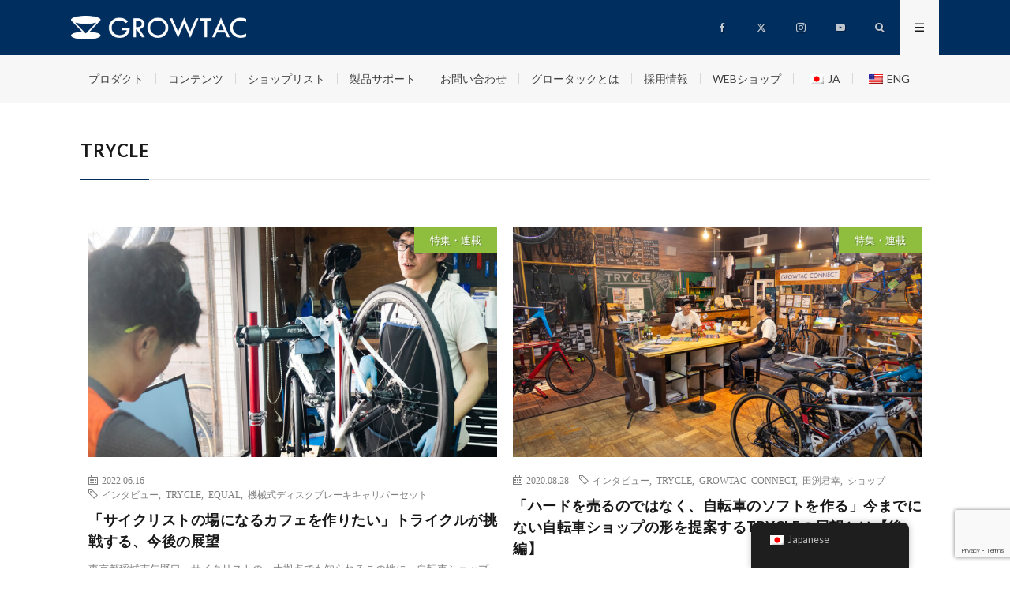

--- FILE ---
content_type: text/html; charset=UTF-8
request_url: https://growtac.com/tag/trycle/
body_size: 15766
content:

<!DOCTYPE html>
<html lang="ja" prefix="og: http://ogp.me/ns#">
<head prefix="og: http://ogp.me/ns# fb: http://ogp.me/ns/fb# article: http://ogp.me/ns/article#">
<meta charset="UTF-8">
<title>TRYCLE│GROWTAC</title>
<meta name='robots' content='max-image-preview:large' />

<!-- Google Tag Manager for WordPress by gtm4wp.com -->
<script data-cfasync="false" data-pagespeed-no-defer>
	var gtm4wp_datalayer_name = "dataLayer";
	var dataLayer = dataLayer || [];
</script>
<!-- End Google Tag Manager for WordPress by gtm4wp.com --><link rel='dns-prefetch' href='//ajax.googleapis.com' />
<style id='wp-img-auto-sizes-contain-inline-css' type='text/css'>
img:is([sizes=auto i],[sizes^="auto," i]){contain-intrinsic-size:3000px 1500px}
/*# sourceURL=wp-img-auto-sizes-contain-inline-css */
</style>
<style id='wp-block-library-inline-css' type='text/css'>
:root{--wp-block-synced-color:#7a00df;--wp-block-synced-color--rgb:122,0,223;--wp-bound-block-color:var(--wp-block-synced-color);--wp-editor-canvas-background:#ddd;--wp-admin-theme-color:#007cba;--wp-admin-theme-color--rgb:0,124,186;--wp-admin-theme-color-darker-10:#006ba1;--wp-admin-theme-color-darker-10--rgb:0,107,160.5;--wp-admin-theme-color-darker-20:#005a87;--wp-admin-theme-color-darker-20--rgb:0,90,135;--wp-admin-border-width-focus:2px}@media (min-resolution:192dpi){:root{--wp-admin-border-width-focus:1.5px}}.wp-element-button{cursor:pointer}:root .has-very-light-gray-background-color{background-color:#eee}:root .has-very-dark-gray-background-color{background-color:#313131}:root .has-very-light-gray-color{color:#eee}:root .has-very-dark-gray-color{color:#313131}:root .has-vivid-green-cyan-to-vivid-cyan-blue-gradient-background{background:linear-gradient(135deg,#00d084,#0693e3)}:root .has-purple-crush-gradient-background{background:linear-gradient(135deg,#34e2e4,#4721fb 50%,#ab1dfe)}:root .has-hazy-dawn-gradient-background{background:linear-gradient(135deg,#faaca8,#dad0ec)}:root .has-subdued-olive-gradient-background{background:linear-gradient(135deg,#fafae1,#67a671)}:root .has-atomic-cream-gradient-background{background:linear-gradient(135deg,#fdd79a,#004a59)}:root .has-nightshade-gradient-background{background:linear-gradient(135deg,#330968,#31cdcf)}:root .has-midnight-gradient-background{background:linear-gradient(135deg,#020381,#2874fc)}:root{--wp--preset--font-size--normal:16px;--wp--preset--font-size--huge:42px}.has-regular-font-size{font-size:1em}.has-larger-font-size{font-size:2.625em}.has-normal-font-size{font-size:var(--wp--preset--font-size--normal)}.has-huge-font-size{font-size:var(--wp--preset--font-size--huge)}.has-text-align-center{text-align:center}.has-text-align-left{text-align:left}.has-text-align-right{text-align:right}.has-fit-text{white-space:nowrap!important}#end-resizable-editor-section{display:none}.aligncenter{clear:both}.items-justified-left{justify-content:flex-start}.items-justified-center{justify-content:center}.items-justified-right{justify-content:flex-end}.items-justified-space-between{justify-content:space-between}.screen-reader-text{border:0;clip-path:inset(50%);height:1px;margin:-1px;overflow:hidden;padding:0;position:absolute;width:1px;word-wrap:normal!important}.screen-reader-text:focus{background-color:#ddd;clip-path:none;color:#444;display:block;font-size:1em;height:auto;left:5px;line-height:normal;padding:15px 23px 14px;text-decoration:none;top:5px;width:auto;z-index:100000}html :where(.has-border-color){border-style:solid}html :where([style*=border-top-color]){border-top-style:solid}html :where([style*=border-right-color]){border-right-style:solid}html :where([style*=border-bottom-color]){border-bottom-style:solid}html :where([style*=border-left-color]){border-left-style:solid}html :where([style*=border-width]){border-style:solid}html :where([style*=border-top-width]){border-top-style:solid}html :where([style*=border-right-width]){border-right-style:solid}html :where([style*=border-bottom-width]){border-bottom-style:solid}html :where([style*=border-left-width]){border-left-style:solid}html :where(img[class*=wp-image-]){height:auto;max-width:100%}:where(figure){margin:0 0 1em}html :where(.is-position-sticky){--wp-admin--admin-bar--position-offset:var(--wp-admin--admin-bar--height,0px)}@media screen and (max-width:600px){html :where(.is-position-sticky){--wp-admin--admin-bar--position-offset:0px}}

/*# sourceURL=wp-block-library-inline-css */
</style><style id='wp-block-heading-inline-css' type='text/css'>
h1:where(.wp-block-heading).has-background,h2:where(.wp-block-heading).has-background,h3:where(.wp-block-heading).has-background,h4:where(.wp-block-heading).has-background,h5:where(.wp-block-heading).has-background,h6:where(.wp-block-heading).has-background{padding:1.25em 2.375em}h1.has-text-align-left[style*=writing-mode]:where([style*=vertical-lr]),h1.has-text-align-right[style*=writing-mode]:where([style*=vertical-rl]),h2.has-text-align-left[style*=writing-mode]:where([style*=vertical-lr]),h2.has-text-align-right[style*=writing-mode]:where([style*=vertical-rl]),h3.has-text-align-left[style*=writing-mode]:where([style*=vertical-lr]),h3.has-text-align-right[style*=writing-mode]:where([style*=vertical-rl]),h4.has-text-align-left[style*=writing-mode]:where([style*=vertical-lr]),h4.has-text-align-right[style*=writing-mode]:where([style*=vertical-rl]),h5.has-text-align-left[style*=writing-mode]:where([style*=vertical-lr]),h5.has-text-align-right[style*=writing-mode]:where([style*=vertical-rl]),h6.has-text-align-left[style*=writing-mode]:where([style*=vertical-lr]),h6.has-text-align-right[style*=writing-mode]:where([style*=vertical-rl]){rotate:180deg}
/*# sourceURL=https://growtac.com/wp/wp-includes/blocks/heading/style.min.css */
</style>
<style id='wp-block-paragraph-inline-css' type='text/css'>
.is-small-text{font-size:.875em}.is-regular-text{font-size:1em}.is-large-text{font-size:2.25em}.is-larger-text{font-size:3em}.has-drop-cap:not(:focus):first-letter{float:left;font-size:8.4em;font-style:normal;font-weight:100;line-height:.68;margin:.05em .1em 0 0;text-transform:uppercase}body.rtl .has-drop-cap:not(:focus):first-letter{float:none;margin-left:.1em}p.has-drop-cap.has-background{overflow:hidden}:root :where(p.has-background){padding:1.25em 2.375em}:where(p.has-text-color:not(.has-link-color)) a{color:inherit}p.has-text-align-left[style*="writing-mode:vertical-lr"],p.has-text-align-right[style*="writing-mode:vertical-rl"]{rotate:180deg}
/*# sourceURL=https://growtac.com/wp/wp-includes/blocks/paragraph/style.min.css */
</style>
<style id='global-styles-inline-css' type='text/css'>
:root{--wp--preset--aspect-ratio--square: 1;--wp--preset--aspect-ratio--4-3: 4/3;--wp--preset--aspect-ratio--3-4: 3/4;--wp--preset--aspect-ratio--3-2: 3/2;--wp--preset--aspect-ratio--2-3: 2/3;--wp--preset--aspect-ratio--16-9: 16/9;--wp--preset--aspect-ratio--9-16: 9/16;--wp--preset--color--black: #000000;--wp--preset--color--cyan-bluish-gray: #abb8c3;--wp--preset--color--white: #ffffff;--wp--preset--color--pale-pink: #f78da7;--wp--preset--color--vivid-red: #cf2e2e;--wp--preset--color--luminous-vivid-orange: #ff6900;--wp--preset--color--luminous-vivid-amber: #fcb900;--wp--preset--color--light-green-cyan: #7bdcb5;--wp--preset--color--vivid-green-cyan: #00d084;--wp--preset--color--pale-cyan-blue: #8ed1fc;--wp--preset--color--vivid-cyan-blue: #0693e3;--wp--preset--color--vivid-purple: #9b51e0;--wp--preset--gradient--vivid-cyan-blue-to-vivid-purple: linear-gradient(135deg,rgb(6,147,227) 0%,rgb(155,81,224) 100%);--wp--preset--gradient--light-green-cyan-to-vivid-green-cyan: linear-gradient(135deg,rgb(122,220,180) 0%,rgb(0,208,130) 100%);--wp--preset--gradient--luminous-vivid-amber-to-luminous-vivid-orange: linear-gradient(135deg,rgb(252,185,0) 0%,rgb(255,105,0) 100%);--wp--preset--gradient--luminous-vivid-orange-to-vivid-red: linear-gradient(135deg,rgb(255,105,0) 0%,rgb(207,46,46) 100%);--wp--preset--gradient--very-light-gray-to-cyan-bluish-gray: linear-gradient(135deg,rgb(238,238,238) 0%,rgb(169,184,195) 100%);--wp--preset--gradient--cool-to-warm-spectrum: linear-gradient(135deg,rgb(74,234,220) 0%,rgb(151,120,209) 20%,rgb(207,42,186) 40%,rgb(238,44,130) 60%,rgb(251,105,98) 80%,rgb(254,248,76) 100%);--wp--preset--gradient--blush-light-purple: linear-gradient(135deg,rgb(255,206,236) 0%,rgb(152,150,240) 100%);--wp--preset--gradient--blush-bordeaux: linear-gradient(135deg,rgb(254,205,165) 0%,rgb(254,45,45) 50%,rgb(107,0,62) 100%);--wp--preset--gradient--luminous-dusk: linear-gradient(135deg,rgb(255,203,112) 0%,rgb(199,81,192) 50%,rgb(65,88,208) 100%);--wp--preset--gradient--pale-ocean: linear-gradient(135deg,rgb(255,245,203) 0%,rgb(182,227,212) 50%,rgb(51,167,181) 100%);--wp--preset--gradient--electric-grass: linear-gradient(135deg,rgb(202,248,128) 0%,rgb(113,206,126) 100%);--wp--preset--gradient--midnight: linear-gradient(135deg,rgb(2,3,129) 0%,rgb(40,116,252) 100%);--wp--preset--font-size--small: 13px;--wp--preset--font-size--medium: 20px;--wp--preset--font-size--large: 36px;--wp--preset--font-size--x-large: 42px;--wp--preset--spacing--20: 0.44rem;--wp--preset--spacing--30: 0.67rem;--wp--preset--spacing--40: 1rem;--wp--preset--spacing--50: 1.5rem;--wp--preset--spacing--60: 2.25rem;--wp--preset--spacing--70: 3.38rem;--wp--preset--spacing--80: 5.06rem;--wp--preset--shadow--natural: 6px 6px 9px rgba(0, 0, 0, 0.2);--wp--preset--shadow--deep: 12px 12px 50px rgba(0, 0, 0, 0.4);--wp--preset--shadow--sharp: 6px 6px 0px rgba(0, 0, 0, 0.2);--wp--preset--shadow--outlined: 6px 6px 0px -3px rgb(255, 255, 255), 6px 6px rgb(0, 0, 0);--wp--preset--shadow--crisp: 6px 6px 0px rgb(0, 0, 0);}:where(.is-layout-flex){gap: 0.5em;}:where(.is-layout-grid){gap: 0.5em;}body .is-layout-flex{display: flex;}.is-layout-flex{flex-wrap: wrap;align-items: center;}.is-layout-flex > :is(*, div){margin: 0;}body .is-layout-grid{display: grid;}.is-layout-grid > :is(*, div){margin: 0;}:where(.wp-block-columns.is-layout-flex){gap: 2em;}:where(.wp-block-columns.is-layout-grid){gap: 2em;}:where(.wp-block-post-template.is-layout-flex){gap: 1.25em;}:where(.wp-block-post-template.is-layout-grid){gap: 1.25em;}.has-black-color{color: var(--wp--preset--color--black) !important;}.has-cyan-bluish-gray-color{color: var(--wp--preset--color--cyan-bluish-gray) !important;}.has-white-color{color: var(--wp--preset--color--white) !important;}.has-pale-pink-color{color: var(--wp--preset--color--pale-pink) !important;}.has-vivid-red-color{color: var(--wp--preset--color--vivid-red) !important;}.has-luminous-vivid-orange-color{color: var(--wp--preset--color--luminous-vivid-orange) !important;}.has-luminous-vivid-amber-color{color: var(--wp--preset--color--luminous-vivid-amber) !important;}.has-light-green-cyan-color{color: var(--wp--preset--color--light-green-cyan) !important;}.has-vivid-green-cyan-color{color: var(--wp--preset--color--vivid-green-cyan) !important;}.has-pale-cyan-blue-color{color: var(--wp--preset--color--pale-cyan-blue) !important;}.has-vivid-cyan-blue-color{color: var(--wp--preset--color--vivid-cyan-blue) !important;}.has-vivid-purple-color{color: var(--wp--preset--color--vivid-purple) !important;}.has-black-background-color{background-color: var(--wp--preset--color--black) !important;}.has-cyan-bluish-gray-background-color{background-color: var(--wp--preset--color--cyan-bluish-gray) !important;}.has-white-background-color{background-color: var(--wp--preset--color--white) !important;}.has-pale-pink-background-color{background-color: var(--wp--preset--color--pale-pink) !important;}.has-vivid-red-background-color{background-color: var(--wp--preset--color--vivid-red) !important;}.has-luminous-vivid-orange-background-color{background-color: var(--wp--preset--color--luminous-vivid-orange) !important;}.has-luminous-vivid-amber-background-color{background-color: var(--wp--preset--color--luminous-vivid-amber) !important;}.has-light-green-cyan-background-color{background-color: var(--wp--preset--color--light-green-cyan) !important;}.has-vivid-green-cyan-background-color{background-color: var(--wp--preset--color--vivid-green-cyan) !important;}.has-pale-cyan-blue-background-color{background-color: var(--wp--preset--color--pale-cyan-blue) !important;}.has-vivid-cyan-blue-background-color{background-color: var(--wp--preset--color--vivid-cyan-blue) !important;}.has-vivid-purple-background-color{background-color: var(--wp--preset--color--vivid-purple) !important;}.has-black-border-color{border-color: var(--wp--preset--color--black) !important;}.has-cyan-bluish-gray-border-color{border-color: var(--wp--preset--color--cyan-bluish-gray) !important;}.has-white-border-color{border-color: var(--wp--preset--color--white) !important;}.has-pale-pink-border-color{border-color: var(--wp--preset--color--pale-pink) !important;}.has-vivid-red-border-color{border-color: var(--wp--preset--color--vivid-red) !important;}.has-luminous-vivid-orange-border-color{border-color: var(--wp--preset--color--luminous-vivid-orange) !important;}.has-luminous-vivid-amber-border-color{border-color: var(--wp--preset--color--luminous-vivid-amber) !important;}.has-light-green-cyan-border-color{border-color: var(--wp--preset--color--light-green-cyan) !important;}.has-vivid-green-cyan-border-color{border-color: var(--wp--preset--color--vivid-green-cyan) !important;}.has-pale-cyan-blue-border-color{border-color: var(--wp--preset--color--pale-cyan-blue) !important;}.has-vivid-cyan-blue-border-color{border-color: var(--wp--preset--color--vivid-cyan-blue) !important;}.has-vivid-purple-border-color{border-color: var(--wp--preset--color--vivid-purple) !important;}.has-vivid-cyan-blue-to-vivid-purple-gradient-background{background: var(--wp--preset--gradient--vivid-cyan-blue-to-vivid-purple) !important;}.has-light-green-cyan-to-vivid-green-cyan-gradient-background{background: var(--wp--preset--gradient--light-green-cyan-to-vivid-green-cyan) !important;}.has-luminous-vivid-amber-to-luminous-vivid-orange-gradient-background{background: var(--wp--preset--gradient--luminous-vivid-amber-to-luminous-vivid-orange) !important;}.has-luminous-vivid-orange-to-vivid-red-gradient-background{background: var(--wp--preset--gradient--luminous-vivid-orange-to-vivid-red) !important;}.has-very-light-gray-to-cyan-bluish-gray-gradient-background{background: var(--wp--preset--gradient--very-light-gray-to-cyan-bluish-gray) !important;}.has-cool-to-warm-spectrum-gradient-background{background: var(--wp--preset--gradient--cool-to-warm-spectrum) !important;}.has-blush-light-purple-gradient-background{background: var(--wp--preset--gradient--blush-light-purple) !important;}.has-blush-bordeaux-gradient-background{background: var(--wp--preset--gradient--blush-bordeaux) !important;}.has-luminous-dusk-gradient-background{background: var(--wp--preset--gradient--luminous-dusk) !important;}.has-pale-ocean-gradient-background{background: var(--wp--preset--gradient--pale-ocean) !important;}.has-electric-grass-gradient-background{background: var(--wp--preset--gradient--electric-grass) !important;}.has-midnight-gradient-background{background: var(--wp--preset--gradient--midnight) !important;}.has-small-font-size{font-size: var(--wp--preset--font-size--small) !important;}.has-medium-font-size{font-size: var(--wp--preset--font-size--medium) !important;}.has-large-font-size{font-size: var(--wp--preset--font-size--large) !important;}.has-x-large-font-size{font-size: var(--wp--preset--font-size--x-large) !important;}
/*# sourceURL=global-styles-inline-css */
</style>

<style id='classic-theme-styles-inline-css' type='text/css'>
/*! This file is auto-generated */
.wp-block-button__link{color:#fff;background-color:#32373c;border-radius:9999px;box-shadow:none;text-decoration:none;padding:calc(.667em + 2px) calc(1.333em + 2px);font-size:1.125em}.wp-block-file__button{background:#32373c;color:#fff;text-decoration:none}
/*# sourceURL=/wp-includes/css/classic-themes.min.css */
</style>
<link rel='stylesheet' id='contact-form-7-css' href='https://growtac.com/wp/wp-content/plugins/contact-form-7/includes/css/styles.css?ver=6.0.6' type='text/css' media='all' />
<link rel='stylesheet' id='trp-floater-language-switcher-style-css' href='https://growtac.com/wp/wp-content/plugins/translatepress-multilingual/assets/css/trp-floater-language-switcher.css?ver=3.0.7' type='text/css' media='all' />
<link rel='stylesheet' id='trp-language-switcher-style-css' href='https://growtac.com/wp/wp-content/plugins/translatepress-multilingual/assets/css/trp-language-switcher.css?ver=3.0.7' type='text/css' media='all' />
<link rel='stylesheet' id='tablepress-default-css' href='https://growtac.com/wp/wp-content/plugins/tablepress/css/build/default.css?ver=3.2.6' type='text/css' media='all' />
<script type="text/javascript" src="https://growtac.com/wp/wp-content/themes/lionmedia-child/js/ufaqs.js?ver=6.9" id="faq-js"></script>
<link rel="https://api.w.org/" href="https://growtac.com/wp-json/" /><link rel="alternate" title="JSON" type="application/json" href="https://growtac.com/wp-json/wp/v2/tags/110" />    
    <script type="text/javascript">
        var ajaxurl = 'https://growtac.com/wp/wp-admin/admin-ajax.php';
    </script>
<link rel="alternate" hreflang="ja" href="https://growtac.com/tag/trycle/"/>
<link rel="alternate" hreflang="en-US" href="https://growtac.com/eng/tag/trycle/"/>
<link rel="alternate" hreflang="en" href="https://growtac.com/eng/tag/trycle/"/>

<!-- Google Tag Manager for WordPress by gtm4wp.com -->
<!-- GTM Container placement set to automatic -->
<script data-cfasync="false" data-pagespeed-no-defer type="text/javascript">
	var dataLayer_content = {"pagePostType":"post","pagePostType2":"tag-post"};
	dataLayer.push( dataLayer_content );
</script>
<script data-cfasync="false" data-pagespeed-no-defer type="text/javascript">
(function(w,d,s,l,i){w[l]=w[l]||[];w[l].push({'gtm.start':
new Date().getTime(),event:'gtm.js'});var f=d.getElementsByTagName(s)[0],
j=d.createElement(s),dl=l!='dataLayer'?'&l='+l:'';j.async=true;j.src=
'//www.googletagmanager.com/gtm.js?id='+i+dl;f.parentNode.insertBefore(j,f);
})(window,document,'script','dataLayer','GTM-597BJ3X');
</script>
<!-- End Google Tag Manager for WordPress by gtm4wp.com --><link rel="stylesheet" href="https://growtac.com/wp/wp-content/themes/lionmedia/style.css">
<link rel="stylesheet" href="https://growtac.com/wp/wp-content/themes/lionmedia-child/style.css?1701234169">
<link rel="stylesheet" href="https://growtac.com/wp/wp-content/themes/lionmedia/css/icon.css">
<link rel="stylesheet" href="https://fonts.googleapis.com/css?family=Lato:400,700,900">
<meta http-equiv="X-UA-Compatible" content="IE=edge">
<meta name="viewport" content="width=device-width, initial-scale=1, shrink-to-fit=no">
<link rel="dns-prefetch" href="//www.google.com">
<link rel="dns-prefetch" href="//www.google-analytics.com">
<link rel="dns-prefetch" href="//fonts.googleapis.com">
<link rel="dns-prefetch" href="//fonts.gstatic.com">
<link rel="dns-prefetch" href="//pagead2.googlesyndication.com">
<link rel="dns-prefetch" href="//googleads.g.doubleclick.net">
<link rel="dns-prefetch" href="//www.gstatic.com">
<style type="text/css">
.l-header,
.searchNavi__title,
.key__cat,
.eyecatch__cat,
.rankingBox__title,
.categoryDescription,
.pagetop,
.contactTable__header .required,
.heading.heading-primary .heading__bg,
.btn__link:hover,
.widget .tag-cloud-link:hover,
.comment-respond .submit:hover,
.comments__list .comment-reply-link:hover,
.widget .calendar_wrap tbody a:hover,
.comments__list .comment-meta,
.ctaPost__btn{background:#002e5f;}

.heading.heading-first,
.heading.heading-widget::before,
.heading.heading-footer::before,
.btn__link,
.widget .tag-cloud-link,
.comment-respond .submit,
.comments__list .comment-reply-link,
.content a:hover,
.t-light .l-footer,
.ctaPost__btn{border-color:#002e5f;}

.categoryBox__title,
.dateList__item a[rel=tag]:hover,
.dateList__item a[rel=category]:hover,
.copySns__copyLink:hover,
.btn__link,
.widget .tag-cloud-link,
.comment-respond .submit,
.comments__list .comment-reply-link,
.widget a:hover,
.widget ul li .rsswidget,
.content a,
.related__title,
.ctaPost__btn:hover{color:#002e5f;}

.c-user01 {color:#633e9f !important}
.bgc-user01 {background:#633e9f !important}
.hc-user01:hover {color:#633e9f !important}
.c-user02 {color:#af3f4d !important}
.bgc-user02 {background:#af3f4d !important}
.hc-user02:hover {color:#af3f4d !important}
.c-user03 {color:#8fbe3f !important}
.bgc-user03 {background:#8fbe3f !important}
.hc-user03:hover {color:#8fbe3f !important}
.c-user04 {color:#47c7b7 !important}
.bgc-user04 {background:#47c7b7 !important}
.hc-user04:hover {color:#47c7b7 !important}
.c-user05 {color:#002e5f !important}
.bgc-user05 {background:#002e5f !important}
.hc-user05:hover {color:#002e5f !important}

</style>
<style id="uagb-style-conditional-extension">@media (min-width: 1025px){body .uag-hide-desktop.uagb-google-map__wrap,body .uag-hide-desktop{display:none !important}}@media (min-width: 768px) and (max-width: 1024px){body .uag-hide-tab.uagb-google-map__wrap,body .uag-hide-tab{display:none !important}}@media (max-width: 767px){body .uag-hide-mob.uagb-google-map__wrap,body .uag-hide-mob{display:none !important}}</style><link rel="icon" href="https://growtac.com/wp/wp-content/uploads/cropped-logo_icon-32x32.png" sizes="32x32" />
<link rel="icon" href="https://growtac.com/wp/wp-content/uploads/cropped-logo_icon-192x192.png" sizes="192x192" />
<link rel="apple-touch-icon" href="https://growtac.com/wp/wp-content/uploads/cropped-logo_icon-180x180.png" />
<meta name="msapplication-TileImage" content="https://growtac.com/wp/wp-content/uploads/cropped-logo_icon-270x270.png" />
		<style type="text/css" id="wp-custom-css">
			body {
	overflow-x: hidden;
}

/* パソコンで見たときは"pc-img"のclassがついた画像が表示される */
.pc-img { display: block !important; }
.sp-img { display: none !important; }
/* スマートフォンで見たときは"sp-img"のclassがついた画像が表示される */
@media only screen and (max-width: 767px) {
.pc-img { display: none !important; }
.sp-img { display: block !important; }
}
/*---- ▼トップページ▼ --------------------------------------------------*/

/* トップページ ウィジェットお知らせ欄 */
.top-news{
	text-align: center;
	font-size: 1.6rem;
	line-height: 1.75;
	}
@media only screen and (max-width: 767px){ /*SP*/
	.top-news{font-size:1.4rem;
	text-align: left;
	margin-left:20px;
	margin-right:20px;}}


/* トップページ ウィジェットエリアサイズ調整 */
.widget-page .top-txt {
	font-size:4.0rem;
}

.widget-page .top-txt{
	font-size:3.0rem;
}
.widget-page img.top-img{
	max-width: 820px;
}
@media only screen and (max-width: 1100px){
	.widget-page .top-txt{font-size:3.0rem;}
	.widget-page img.top-img{
		max-width: 80%;
	}
}
@media only screen and (max-width: 767px){ /*SP*/
	.widget-page .top-txt{font-size:2.5rem;}
}
@media only screen and (max-width: 767px){ /*SP*/
	.archiveItem.archiveItem-wide, .archiveItem.archiveItem-wideSp {
		 margin: 0 10px 40px 10px;}
}

.top01{
	color: #000000;
	background-color: #F7F7F7;
	text-align: center;
}

.top02{
	padding: 30px;
}

.top-txt{
	font-size:200%;
	font-weight: bold;
}

.top-link-txt{
	color:blue;
	font-size:130%;
	font-weight: bold;
}

/* add by kiyo. 2025/06/24
 * トップウィジェットをコンテナ化してみる
 */
.top-wrapper {
  display: flex;
  flex-wrap: wrap;
  gap: 20px;
  justify-content: flex-start; /* 左寄せ */
}

/* 通常の3カラム */
.top-wrapper .top01 {
  width: calc(33.333% - 20px);
  box-sizing: border-box;
}

/* 画像共通 */
.top-wrapper .top-img {
  width: 100%;
  height: auto;
  object-fit: cover;
  aspect-ratio: 4 / 3;
  max-width: 100% !important;
}

.top-wrapper .top-img-container {
  width: 100%;
  aspect-ratio: 4 / 3;
  overflow: hidden;
  position: relative;
}

.top-wrapper .top-img-container img {
  width: 100%;
  height: 100%;
  object-fit: contain;
  display: block;
}

/* ロゴなど縦横比維持したい画像に個別で適用 */
.top-img-logo {
  max-width: 100%;
  height: auto;
  object-fit: contain;
  display: block;
  margin: 0 auto;
}

/* 強制改行（新しい段にする） */
.flex-break {
  flex-basis: 100%;
  height: 0;
}

/* スマホ：すべて1カラム */
@media (max-width: 768px) {
  .top-wrapper .top01,
  .top-row-2col .top01 {
    width: 100%;
  }
}
/* ここまで追加。kiyo. 2025/06/24 */

.no-wrap {
	display: inline-block; /* インラインブロック化 */
}

.top-link {
	position: relative;
	z-index: 1; /* 必要であればリンク要素の重なりのベース順序指定 */
	line-height: 3em;
}
.top-link a,
.top-link-allimage a
{
	position: absolute;
	top: 0;
	left: 0;
	width: 100%;
	height: 100%;
	text-indent:-999px;
	z-index: 2; /* 必要であればリンク要素の重なりのベース順序指定 */
}

/* トップウィジェットエリア　全面画像タイプ用 */
.top-link-allimage{
	position: relative;
	text-align: center;
}
.top-link-allimage div{
	position: absolute;
	top: 50%;
	left: 50%;
	-ms-transform: translate(-50%,-50%);
	-webkit-transform: translate(-50%,-50%);
	transform: translate(-50%,-50%);
	margin:0;
	padding:0;
	color: #fff;
	width: 90%;
}
.top-link-allimage div p.top-txt{
	font-size:7rem;
	line-height:1.25em
}
@media only screen and (max-width: 1023px){ /*TB*/
	.top-link-allimage div p.top-txt{
		font-size:4.7rem;
	}
}
@media only screen and (max-width: 767px){ /*SP*/
	.top-link-allimage div p.top-txt{
		font-size:3.5rem;
	}
}
.top-link-allimage div p.top-btn{
	font-size:2.5rem;
	background-color: #fff;
	color: #000;
	padding: 10px 100px;
	margin-top: 30px;
	border: none;
	border-radius: 2px;
	box-shadow: none;
	cursor: pointer;
	display: inline-block;
	text-align: center;
	text-decoration: none;
	overflow-wrap: break-word;
}
@media only screen and (max-width: 1023px){ /*TB*/
	.top-link-allimage div p.top-btn{
		font-size:2rem;
		padding: 7px 70px;
	}
}
@media only screen and (max-width: 767px){ /*SP*/
	.top-link-allimage div p.top-btn{
		font-size:1.7rem;
		padding: 5px 50px;
	}
}

/* add by kiyo. 2023/12/27 page 内リンク対応 */
:target::before {
    content:"";
    display:block;
    height:14rem;
	  padding:13rem 0 0;
    margin:-14rem 0 0;
}

/* ページ内ボタンのCSS */
.wp-block-file .wp-block-file__button {
    background: #32373c;
    border-radius: 2em;
    color: #fff;
    padding: .5em 1em;
}

/************************************
 * TablePress関連。田中追加(2025/3/26)
 **********************************/

/* ひとまず　tablepress-id-1(magene 比較)のみに適用させています */

/* TablePressテーブルの列幅を均等に設定 */
.tablepress-id-1 th,
.tablepress-id-1 td {
    vertical-align: top;
    width: 25% !important;
}

/* ヘッダーの基本スタイル（共通設定） */
.tablepress-id-1 thead th {
    position: sticky !important; /* 重要度を上げる */
    background-color: gray; /* デフォルトの背景色（PC/スマホで上書き可能） */
    z-index: 100; /* 競合しないよう十分に大きな値にする */
}

/* PC向けのスタイル */
@media (min-width: 769px) {
    .tablepress-id-1 thead tr:nth-child(1) th {
        top: 130px; /* 1行目 */
        background-color: black;
    }
    .tablepress-id-1 thead tr:nth-child(2) th {
        top: 175px; /* 2行目 */
        background-color: darkgray;
    }
    .tablepress-id-1 thead tr:nth-child(3) th {
        top: 220px; /* 3行目 */
        background-color: lightgray;
    }
}

/* スマホ向けのスタイル */
@media (max-width: 768px) {
    .tablepress-id-1 thead tr:nth-child(1) th {
        top: 48px; /* 1行目 */
        background-color: black;
    }
    .tablepress-id-1 thead tr:nth-child(2) th {
        top: 88px; /* 2行目 */
        background-color: darkgray;
    }
    .tablepress-id-1 thead tr:nth-child(3) th {
        top: 130px; /* 3行目 */
        background-color: lightgray;
    }
}

/* TablePressの親要素の overflow を調整 */
.tablepress-id-1 {
    overflow: visible !important; /* sticky を有効にするために必要 */
}

/*--------------------------------------------------------------*/
/* tablepress-id-4(ブレーキキャリパ製品仕様)のみに適用させています */
/*--------------------------------------------------------------*/

/* TablePressテーブルの列幅を均等に設定 */
.tablepress-id-4 th,
.tablepress-id-4 td {
    vertical-align: top;
    width: 20% !important;
}

/* ヘッダーの基本スタイル（共通設定） */
.tablepress-id-4 thead th {
    position: sticky !important; /* 重要度を上げる */
    background-color: gray; /* デフォルトの背景色（PC/スマホで上書き可能） */
    z-index: 100; /* 競合しないよう十分に大きな値にする */
}

/* PC向けのスタイル */
@media (min-width: 769px) {
    .tablepress-id-4 thead tr:nth-child(1) th {
        top: 130px; /* 1行目 */
        background-color: black;
    }
    .tablepress-id-4 thead tr:nth-child(2) th {
        top: 175px; /* 2行目 */
        background-color: darkgray;
    }
    .tablepress-id-4 thead tr:nth-child(3) th {
        top: 220px; /* 3行目 */
        background-color: lightgray;
    }
}

/* スマホ向けのスタイル */
@media (max-width: 768px) {
    .tablepress-id-4 thead tr:nth-child(1) th {
        top: 48px; /* 1行目 */
        background-color: black;
    }
    .tablepress-id-4 thead tr:nth-child(2) th {
        top: 88px; /* 2行目 */
        background-color: darkgray;
    }
    .tablepress-id-4 thead tr:nth-child(3) th {
        top: 130px; /* 3行目 */
        background-color: lightgray;
    }
}

/* TablePressの親要素の overflow を調整 */
.tablepress-id-4 {
    overflow: visible !important; /* sticky を有効にするために必要 */
}

/*
 * 2ヶ国語対応。メニューの階層化。
 * add by kiyo. 2025/05/20(Tue)
 */
/*サブメニューの設定*/
.globalNavi .sub-menu {
  position: absolute;
  z-index: 20; 
  display: none;
  width: 200px;
  border: none;
  background-color: #f7f7f7; 
  box-shadow: none;
  border-radius: 0;
}	
.globalNavi .sub-menu li {
  display: block;
  float: none;
  padding: 0;
  padding: 20px;
  text-align: left;
}
.globalNavi li:hover .sub-menu {
  display: block;
}
.globalNavi .sub-menu li a {
  font-size: 1em;
  font-weight: normal;
  padding: 10px;
  text-align: left;
}
.globalNavi .sub-menu li a:hover {
  background-color: #eaeaea;
  color: #000;
}
/*スマホ用サブメニュー設定*/
@media screen and (max-width: 768px) {
  .globalNavi .sub-menu {
    position: absolute;
    top: 100%;
    width: 100%;
    background-color: #3f3f3f;
		z-index: 999;
		text-align: center;
  }
  .globalNavi .sub-menu li {
    padding: 6px 0 6px 0;
    height: auto;
		text-align: center;
    width: 100%;
  }
  .globalNavi .sub-menu li:first-child {
    margin-top:20px;
    padding: 6px 0 6px 0;
  }
  .globalNavi .sub-menu li a {
    color: #ffffff;
    padding: 10px;
  }
  .globalNavi .sub-menu li a:hover {
    background-color: darkgray;
	}
}

/*
 * アンダーライン　add by kiyo. 2025/05/23(Fri)
 */
.underline-text {
  text-decoration: underline;
  text-decoration-thickness: 1px; /* 線の太さ（任意） */
  text-underline-offset: 1px;     /* 下げたい距離を指定（単位: px） */
}

		</style>
		<meta property="og:site_name" content="GROWTAC" />
<meta property="og:type" content="website" />
<meta property="og:title" content="TRYCLE│GROWTAC" />
<meta property="og:description" content="" />
<meta property="og:url" content="https://growtac.com/tag/interview/" />
<meta property="og:image" content="https://growtac.com/wp/wp-content/uploads/growtac_eye.jpg" />
<meta name="twitter:card" content="summary_large_image" />


<link href="https://use.fontawesome.com/releases/v5.6.1/css/all.css" rel="stylesheet">
<link href="https://fonts.googleapis.com/css2?family=Saira+Condensed&display=swap" rel="stylesheet">
<meta name="google-site-verification" content="ceTypbAbl-Im82TiV9yK8tJOZHpjnWY5HL9TMbn3k1w" />
</head>
<body class="t-light">

  
  <!--l-header-->
  <header class="l-header">
    <div class="container">
      
      <div class="siteTitle">

              <p class="siteTitle__logo">
          <a class="siteTitle__link" href="https://growtac.com">
            <img src="https://growtac.com/wp/wp-content/uploads/2020/02/logo.png" class="siteTitle__img" alt="GROWTAC" width="340" height="46" >          </a>
          <span class="siteTitle__sub"></span>
		</p>	        </div>
      
            <nav class="menuNavi">      
                <ul class="menuNavi__list">
		              <li class="menuNavi__item u-none-sp u-txtShdw"><a class="menuNavi__link icon-facebook" href="https://www.facebook.com/growtac.jpn"></a></li>
		              <li class="menuNavi__item u-none-sp u-txtShdw"><a class="menuNavi__link icon-x" href="https://twitter.com/growtac"></a></li>
		              <li class="menuNavi__item u-none-sp u-txtShdw"><a class="menuNavi__link icon-instagram" href="https://instagram.com/growtac"></a></li>
		              <li class="menuNavi__item u-none-sp u-txtShdw"><a class="menuNavi__link icon-youtube" href="https://www.youtube.com/channel/UCr73C05w0QIEYwCU8HZ3iPA"></a></li>
            <li class="menuNavi__item u-txtShdw"><span class="menuNavi__link icon-search" id="menuNavi__search" onclick="toggle__search();"></span></li>
            <li class="menuNavi__item u-txtShdw"><span class="menuNavi__link menuNavi__link-current icon-menu" id="menuNavi__menu" onclick="toggle__menu();"></span></li>
                  </ul>
      </nav>
      
    </div>
  </header>
  <!--/l-header-->
  
  <!--l-extra-->
        <div class="l-extraNone" id="extra__search">
      <div class="container">
        <div class="searchNavi">
                    
                <div class="searchBox">
        <form class="searchBox__form" method="get" target="_top" action="https://growtac.com/" >
          <input class="searchBox__input" type="text" maxlength="50" name="s" placeholder="記事検索"><button class="searchBox__submit icon-search" type="submit" value="search"> </button>
        </form>
      </div>        </div>
      </div>
    </div>
        
    <div class="l-extra l-extraNoneMobile" id="extra__menu">
      <div class="container container-max">
        <nav class="globalNavi">
          <ul class="globalNavi__list">
          	        <li id="menu-item-7959" class="menu-item menu-item-type-post_type menu-item-object-page menu-item-7959"><a href="https://growtac.com/products/">プロダクト</a></li>
<li id="menu-item-11644" class="menu-item menu-item-type-post_type menu-item-object-page menu-item-11644"><a href="https://growtac.com/contents/">コンテンツ</a></li>
<li id="menu-item-7960" class="menu-item menu-item-type-post_type menu-item-object-page menu-item-7960"><a href="https://growtac.com/shoplist/">ショップリスト</a></li>
<li id="menu-item-7964" class="menu-item menu-item-type-post_type menu-item-object-page menu-item-7964"><a href="https://growtac.com/support/">製品サポート</a></li>
<li id="menu-item-23182" class="menu-item menu-item-type-post_type menu-item-object-page menu-item-23182"><a href="https://growtac.com/support/contacts/">お問い合わせ</a></li>
<li id="menu-item-7968" class="menu-item menu-item-type-post_type menu-item-object-page menu-item-7968"><a href="https://growtac.com/about/">グロータックとは</a></li>
<li id="menu-item-21565" class="menu-item menu-item-type-post_type menu-item-object-page menu-item-21565"><a href="https://growtac.com/about/recruit/">採用情報</a></li>
<li id="menu-item-7972" class="menu-item menu-item-type-custom menu-item-object-custom menu-item-7972"><a href="https://growtac.shop-pro.jp/">WEBショップ</a></li>
<li id="menu-item-23382" class="trp-language-switcher-container menu-item menu-item-type-post_type menu-item-object-language_switcher current-language-menu-item menu-item-23382"><a href="https://growtac.com/tag/trycle/"><span data-no-translation><img class="trp-flag-image" src="https://growtac.com/wp/wp-content/plugins/translatepress-multilingual/assets/images/flags/ja.png" width="18" height="12" alt="ja" title="Japanese"><span class="trp-ls-language-name">JA</span></span></a></li>
<li id="menu-item-23381" class="trp-language-switcher-container menu-item menu-item-type-post_type menu-item-object-language_switcher menu-item-23381"><a href="https://growtac.com/eng/tag/trycle/"><span data-no-translation><img class="trp-flag-image" src="https://growtac.com/wp/wp-content/plugins/translatepress-multilingual/assets/images/flags/en_US.png" width="18" height="12" alt="en_US" title="English"><span class="trp-ls-language-name">ENG</span></span></a></li>
	                            <li><ul class="menu-social">
                                    <li class="menu-item u-none-pc"><a class="icon-facebook" href="https://www.facebook.com/growtac.jpn"></a></li>
                          <li class="menu-item u-none-pc"><a class="icon-x" href="https://twitter.com/growtac"></a></li>
                          <li class="menu-item u-none-pc"><a class="icon-instagram" href="https://instagram.com/growtac"></a></li>
		                    <li class="menu-item u-none-pc"><a class="icon-youtube" href="https://www.youtube.com/channel/UCr73C05w0QIEYwCU8HZ3iPA"></a></li>
              </ul></li>
                    </ul>
        </nav>
      </div>
    </div>
  <!--/l-extra-->

<div class="breadcrumb" ><div class="container" ><ul class="breadcrumb__list"><li class="breadcrumb__item" itemscope itemtype="http://data-vocabulary.org/Breadcrumb"><a href="https://growtac.com/" itemprop="url"><span class="icon-home" itemprop="title">HOME</span></a></li><li class="breadcrumb__item">TRYCLE</li></ul></div></div>   
  <!-- l-wrapper -->
  <div class="l-wrapper page-top">
	
    <!-- l-main -->
    <main class="l-main l-main-single
             l-main-w100     l-main-archive">
	  
            <header class="archiveTitle">
        <h1 class="heading heading-first">TRYCLE</h1>
		      </header>
            
      	  
	          <div class="archive">
	    	                  <article class="archiveItem
	         archiveItem-wideSp">
        
        <div class="eyecatch eyecatch-archive">
                    <span class="eyecatch__cat bgc-user03 u-txtShdw"><a href="https://growtac.com/category/feature/" rel="category tag">特集・連載</a></span>
          <a href="https://growtac.com/2022/06/post-15672/"><img width="730" height="410" src="https://growtac.com/wp/wp-content/uploads/DSC6499-730x410.jpg" class="attachment-icatch size-icatch wp-post-image" alt="" decoding="async" fetchpriority="high" /></a>
        </div>
        
                <ul class="dateList dateList-archive">
                    <li class="dateList__item icon-calendar">2022.06.16</li>
                              <li class="dateList__item icon-tag"><a href="https://growtac.com/tag/interview/" rel="tag">インタビュー</a><span>, </span><a href="https://growtac.com/tag/trycle/" rel="tag">TRYCLE</a><span>, </span><a href="https://growtac.com/tag/equal/" rel="tag">EQUAL</a><span>, </span><a href="https://growtac.com/tag/%e6%a9%9f%e6%a2%b0%e5%bc%8f%e3%83%87%e3%82%a3%e3%82%b9%e3%82%af%e3%83%96%e3%83%ac%e3%83%bc%e3%82%ad%e3%82%ad%e3%83%a3%e3%83%aa%e3%83%91%e3%83%bc%e3%82%bb%e3%83%83%e3%83%88/" rel="tag">機械式ディスクブレーキキャリパーセット</a><span>, </span></li>
                  </ul>
        
        <h2 class="heading heading-archive">
          <a class=" hc-user03" href="https://growtac.com/2022/06/post-15672/">「サイクリストの場になるカフェを作りたい」トライクルが挑戦する、今後の展望</a>
        </h2>
        
        <p class="archiveItem__text">
		  東京都稲城市矢野口。サイクリストの一大拠点でも知られるこの地に、自転車ショップ「TRYCLE」があります。2021年4月に立川から矢野口に移転しました。（以前のインタビューはこちら）移転後の変化や、ト　...<a href="https://growtac.com/2022/06/post-15672/">続きを読む</a>        </p>
        
        <div class="btn btn-right">
          <a class="btn__link" href="https://growtac.com/2022/06/post-15672/">続きを読む</a>
        </div>
      
      </article>
		  		  			                  <article class="archiveItem
	         archiveItem-wideSp">
        
        <div class="eyecatch eyecatch-archive">
                    <span class="eyecatch__cat bgc-user03 u-txtShdw"><a href="https://growtac.com/category/feature/" rel="category tag">特集・連載</a></span>
          <a href="https://growtac.com/2020/08/trycle-interview-03/"><img width="730" height="410" src="https://growtac.com/wp/wp-content/uploads/DSC4292-730x410.jpg" class="attachment-icatch size-icatch wp-post-image" alt="" decoding="async" /></a>
        </div>
        
                <ul class="dateList dateList-archive">
                    <li class="dateList__item icon-calendar">2020.08.28</li>
                              <li class="dateList__item icon-tag"><a href="https://growtac.com/tag/interview/" rel="tag">インタビュー</a><span>, </span><a href="https://growtac.com/tag/trycle/" rel="tag">TRYCLE</a><span>, </span><a href="https://growtac.com/tag/growtac-connect/" rel="tag">GROWTAC CONNECT</a><span>, </span><a href="https://growtac.com/tag/%e7%94%b0%e6%b8%95%e5%90%9b%e5%b9%b8/" rel="tag">田渕君幸</a><span>, </span><a href="https://growtac.com/tag/%e3%82%b7%e3%83%a7%e3%83%83%e3%83%97/" rel="tag">ショップ</a><span>, </span></li>
                  </ul>
        
        <h2 class="heading heading-archive">
          <a class=" hc-user03" href="https://growtac.com/2020/08/trycle-interview-03/">「ハードを売るのではなく、自転車のソフトを作る」今までにない自転車ショップの形を提案するTRYCLEの展望とは【後編】</a>
        </h2>
        
        <p class="archiveItem__text">
		  東京都立川市、多摩川サイクリングロードに直結する、旧多摩川小学校を利用した文化創造のための活動拠点「たちかわ創造舎」。そのサイクル・ステーション事業として運営されている自転車ショップ「TRYCLE」は　...<a href="https://growtac.com/2020/08/trycle-interview-03/">続きを読む</a>        </p>
        
        <div class="btn btn-right">
          <a class="btn__link" href="https://growtac.com/2020/08/trycle-interview-03/">続きを読む</a>
        </div>
      
      </article>
		  		  			                  <article class="archiveItem
	         archiveItem-wideSp">
        
        <div class="eyecatch eyecatch-archive">
                    <span class="eyecatch__cat bgc-user03 u-txtShdw"><a href="https://growtac.com/category/feature/" rel="category tag">特集・連載</a></span>
          <a href="https://growtac.com/2020/08/trycle-interview-02/"><img width="730" height="410" src="https://growtac.com/wp/wp-content/uploads/DSC4307-730x410.jpg" class="attachment-icatch size-icatch wp-post-image" alt="" decoding="async" /></a>
        </div>
        
                <ul class="dateList dateList-archive">
                    <li class="dateList__item icon-calendar">2020.08.21</li>
                              <li class="dateList__item icon-tag"><a href="https://growtac.com/tag/gt-roller/" rel="tag">GT-Roller</a><span>, </span><a href="https://growtac.com/tag/interview/" rel="tag">インタビュー</a><span>, </span><a href="https://growtac.com/tag/trycle/" rel="tag">TRYCLE</a><span>, </span><a href="https://growtac.com/tag/growtac-connect/" rel="tag">GROWTAC CONNECT</a><span>, </span><a href="https://growtac.com/tag/%e7%94%b0%e6%b8%95%e5%90%9b%e5%b9%b8/" rel="tag">田渕君幸</a><span>, </span></li>
                  </ul>
        
        <h2 class="heading heading-archive">
          <a class=" hc-user03" href="https://growtac.com/2020/08/trycle-interview-02/">「ハードを売るのではなく、自転車のソフトを作る」今までにない自転車ショップの形を提案するTRYCLEの展望とは【中編】</a>
        </h2>
        
        <p class="archiveItem__text">
		  東京都立川市、多摩川サイクリングロードに直結する、旧多摩川小学校を利用した文化創造のための活動拠点「たちかわ創造舎」。そのサイクル・ステーション事業として運営されている自転車ショップ「TRYCLE」は　...<a href="https://growtac.com/2020/08/trycle-interview-02/">続きを読む</a>        </p>
        
        <div class="btn btn-right">
          <a class="btn__link" href="https://growtac.com/2020/08/trycle-interview-02/">続きを読む</a>
        </div>
      
      </article>
		  		  			                  <article class="archiveItem
	         archiveItem-wideSp">
        
        <div class="eyecatch eyecatch-archive">
                    <span class="eyecatch__cat bgc-user01 u-txtShdw"><a href="https://growtac.com/category/news/" rel="category tag">お知らせ</a></span>
          <a href="https://growtac.com/2020/08/post-11854/"><img width="730" height="410" src="https://growtac.com/wp/wp-content/uploads/KJPyx584-730x410.jpg" class="attachment-icatch size-icatch wp-post-image" alt="" decoding="async" loading="lazy" /></a>
        </div>
        
                <ul class="dateList dateList-archive">
                    <li class="dateList__item icon-calendar">2020.08.17</li>
                              <li class="dateList__item icon-tag"><a href="https://growtac.com/tag/%e6%a9%9f%e6%a2%b0%e5%bc%8f%e3%83%87%e3%82%a3%e3%82%b9%e3%82%af%e3%83%96%e3%83%ac%e3%83%bc%e3%82%ad%e3%82%b1%e3%83%bc%e3%83%96%e3%83%ab%e3%82%bb%e3%83%83%e3%83%88/" rel="tag">機械式ディスクブレーキケーブルセット</a><span>, </span><a href="https://growtac.com/tag/trycle/" rel="tag">TRYCLE</a><span>, </span><a href="https://growtac.com/tag/growtac-connect/" rel="tag">GROWTAC CONNECT</a><span>, </span></li>
                  </ul>
        
        <h2 class="heading heading-archive">
          <a class=" hc-user01" href="https://growtac.com/2020/08/post-11854/">GROWTAC CONNECTで、機械式ディスクブレーキケーブルセットの比較体験が出来ます！</a>
        </h2>
        
        <p class="archiveItem__text">
		  機械式ディスクブレーキケーブルセットを比較体験！ 東京都立川市にある自転車ショップ「TRYCLE」内にある、GROWTACの体験型ショースペース「GROWTAC CONNECT」にて、機械式ディスクブ　...<a href="https://growtac.com/2020/08/post-11854/">続きを読む</a>        </p>
        
        <div class="btn btn-right">
          <a class="btn__link" href="https://growtac.com/2020/08/post-11854/">続きを読む</a>
        </div>
      
      </article>
		  		  			                  <article class="archiveItem
	         archiveItem-wideSp">
        
        <div class="eyecatch eyecatch-archive">
                    <span class="eyecatch__cat bgc-user03 u-txtShdw"><a href="https://growtac.com/category/feature/" rel="category tag">特集・連載</a></span>
          <a href="https://growtac.com/2020/08/trycle-interview-01/"><img width="730" height="410" src="https://growtac.com/wp/wp-content/uploads/DSC4331_2-730x410.jpg" class="attachment-icatch size-icatch wp-post-image" alt="" decoding="async" loading="lazy" /></a>
        </div>
        
                <ul class="dateList dateList-archive">
                    <li class="dateList__item icon-calendar">2020.08.14</li>
                              <li class="dateList__item icon-tag"><a href="https://growtac.com/tag/gt-roller/" rel="tag">GT-Roller</a><span>, </span><a href="https://growtac.com/tag/interview/" rel="tag">インタビュー</a><span>, </span><a href="https://growtac.com/tag/trycle/" rel="tag">TRYCLE</a><span>, </span><a href="https://growtac.com/tag/growtac-connect/" rel="tag">GROWTAC CONNECT</a><span>, </span><a href="https://growtac.com/tag/%e7%94%b0%e6%b8%95%e5%90%9b%e5%b9%b8/" rel="tag">田渕君幸</a><span>, </span></li>
                  </ul>
        
        <h2 class="heading heading-archive">
          <a class=" hc-user03" href="https://growtac.com/2020/08/trycle-interview-01/">「ハードを売るのではなく、自転車のソフトを作る」今までにない自転車ショップの形を提案するTRYCLEの展望とは【前編】</a>
        </h2>
        
        <p class="archiveItem__text">
		  東京都立川市、多摩川サイクリングロードに直結する、旧多摩川小学校を利用した文化創造のための活動拠点「たちかわ創造舎」。そのサイクル・ステーション事業として運営されている自転車ショップ「TRYCLE」は　...<a href="https://growtac.com/2020/08/trycle-interview-01/">続きを読む</a>        </p>
        
        <div class="btn btn-right">
          <a class="btn__link" href="https://growtac.com/2020/08/trycle-interview-01/">続きを読む</a>
        </div>
      
      </article>
		  		  		        </div>
	  	  
	        
    </main>
    <!-- /l-main -->
    
	    
  </div>
  <!-- /l-wrapper -->



  <!--l-footer-->
  <footer class="l-footer">
    <div class="container">
      <div class="pagetop u-txtShdw"><a class="pagetop__link" href="#top">Back to Top</a></div>
      
                  <div class="widgetFoot">
        <div class="widgetFoot__contents">
                  <aside class="widget widget-foot"><div class="menu-%e5%b7%a6%e3%83%95%e3%83%83%e3%82%bf%e3%83%bc-container"><ul id="menu-%e5%b7%a6%e3%83%95%e3%83%83%e3%82%bf%e3%83%bc" class="menu"><li id="menu-item-17326" class="menu-item menu-item-type-custom menu-item-object-custom menu-item-has-children menu-item-17326"><a href="https://growtac.com/products/#equal">EQUAL</a>
<ul class="sub-menu">
	<li id="menu-item-25191" class="menu-item menu-item-type-post_type menu-item-object-page menu-item-25191"><a href="https://growtac.com/products/equal-control-lever-list/">コントロールレバー</a></li>
	<li id="menu-item-19680" class="menu-item menu-item-type-post_type menu-item-object-page menu-item-19680"><a href="https://growtac.com/products/mdr-pedal/">多調整型ROADペダル</a></li>
	<li id="menu-item-17335" class="menu-item menu-item-type-post_type menu-item-object-page menu-item-17335"><a href="https://growtac.com/products/mdcs/">機械式ディスクブレーキキャリパーセット</a></li>
	<li id="menu-item-19693" class="menu-item menu-item-type-post_type menu-item-object-page menu-item-19693"><a href="https://growtac.com/products/carbonrim/">カーボンリム</a></li>
	<li id="menu-item-19695" class="menu-item menu-item-type-post_type menu-item-object-page menu-item-19695"><a href="https://growtac.com/products/dischub/">ディスクハブ</a></li>
</ul>
</li>
<li id="menu-item-17325" class="menu-item menu-item-type-custom menu-item-object-custom menu-item-has-children menu-item-17325"><a href="https://growtac.com/products/#magene">Magene</a>
<ul class="sub-menu">
	<li id="menu-item-23312" class="menu-item menu-item-type-post_type menu-item-object-page menu-item-23312"><a href="https://growtac.com/products/magene-pes-p515/">PES-P515 スパイダー型パワーメーターセット</a></li>
	<li id="menu-item-19681" class="menu-item menu-item-type-post_type menu-item-object-page menu-item-19681"><a href="https://growtac.com/products/magene-c606/">C606 スマートGPSバイクコンピュータ</a></li>
	<li id="menu-item-23314" class="menu-item menu-item-type-post_type menu-item-object-page menu-item-23314"><a href="https://growtac.com/products/magene-c506/">C506 スマートGPSバイクコンピュータ</a></li>
	<li id="menu-item-23313" class="menu-item menu-item-type-post_type menu-item-object-page menu-item-23313"><a href="https://growtac.com/products/magene-c506se/">C506SE スマートGPSバイクコンピュータ</a></li>
	<li id="menu-item-17331" class="menu-item menu-item-type-post_type menu-item-object-page menu-item-17331"><a href="https://growtac.com/products/exar-tputube/">EXAR TPUチューブ</a></li>
	<li id="menu-item-18761" class="menu-item menu-item-type-post_type menu-item-object-page menu-item-18761"><a href="https://growtac.com/products/magene-l308/">L308 インテリジェントテールライト</a></li>
	<li id="menu-item-17333" class="menu-item menu-item-type-post_type menu-item-object-page menu-item-17333"><a href="https://growtac.com/products/magene-l508/">L508 レーダーテールライト</a></li>
	<li id="menu-item-17332" class="menu-item menu-item-type-post_type menu-item-object-page menu-item-17332"><a href="https://growtac.com/products/magene-s314/">S314  スピード / ケイデンス  デュアルモードセンサー</a></li>
</ul>
</li>
<li id="menu-item-17324" class="menu-item menu-item-type-custom menu-item-object-custom menu-item-has-children menu-item-17324"><a href="https://growtac.com/products/#gt-roller">GT-Roller</a>
<ul class="sub-menu">
	<li id="menu-item-18130" class="menu-item menu-item-type-post_type menu-item-object-page menu-item-18130"><a href="https://growtac.com/products/gt-roller-q2/">GT-Roller Q2</a></li>
	<li id="menu-item-18131" class="menu-item menu-item-type-post_type menu-item-object-page menu-item-18131"><a href="https://growtac.com/products/gt-roller-t2/">GT-Roller T2</a></li>
	<li id="menu-item-17343" class="menu-item menu-item-type-post_type menu-item-object-page menu-item-17343"><a href="https://growtac.com/products/gt-esmart/">GT-eSMART series</a></li>
	<li id="menu-item-17334" class="menu-item menu-item-type-post_type menu-item-object-page menu-item-17334"><a href="https://growtac.com/products/irc-roadlite-home-trainer-growtac/">iRC ROADLITE HOME TRAINER × GROWTAC</a></li>
	<li id="menu-item-17342" class="menu-item menu-item-type-post_type menu-item-object-page menu-item-17342"><a href="https://growtac.com/products/gt-r-option/">ローラーオプション</a></li>
</ul>
</li>
<li id="menu-item-17323" class="menu-item menu-item-type-custom menu-item-object-custom menu-item-has-children menu-item-17323"><a href="https://growtac.com/products/#accessories">アクセサリー</a>
<ul class="sub-menu">
	<li id="menu-item-17336" class="menu-item menu-item-type-post_type menu-item-object-page menu-item-17336"><a href="https://growtac.com/products/brucut3/">ブルカット3</a></li>
	<li id="menu-item-17341" class="menu-item menu-item-type-post_type menu-item-object-page menu-item-17341"><a href="https://growtac.com/products/gt-oil/">GT-OIL</a></li>
	<li id="menu-item-17338" class="menu-item menu-item-type-post_type menu-item-object-page menu-item-17338"><a href="https://growtac.com/products/cleatspacer/">クリート調整スペーサー</a></li>
	<li id="menu-item-17340" class="menu-item menu-item-type-post_type menu-item-object-page menu-item-17340"><a href="https://growtac.com/products/mdbcable/">機械式ディスクブレーキケーブルセット</a></li>
</ul>
</li>
<li id="menu-item-17337" class="menu-item menu-item-type-post_type menu-item-object-page menu-item-17337"><a href="https://growtac.com/products/discontinued/">生産終了・販売終了製品</a></li>
</ul></div></aside>	            </div>
        
        <div class="widgetFoot__contents">
                  <aside class="widget widget-foot"><div class="menu-%e4%b8%ad%e5%a4%ae%e3%83%95%e3%83%83%e3%82%bf%e3%83%bc-container"><ul id="menu-%e4%b8%ad%e5%a4%ae%e3%83%95%e3%83%83%e3%82%bf%e3%83%bc" class="menu"><li id="menu-item-11625" class="menu-item menu-item-type-post_type menu-item-object-page menu-item-has-children menu-item-11625"><a href="https://growtac.com/contents/">コンテンツ</a>
<ul class="sub-menu">
	<li id="menu-item-20196" class="menu-item menu-item-type-taxonomy menu-item-object-category menu-item-20196"><a href="https://growtac.com/category/feature/">特集・連載</a></li>
	<li id="menu-item-11629" class="menu-item menu-item-type-taxonomy menu-item-object-post_tag menu-item-11629"><a href="https://growtac.com/tag/interview/">インタビュー</a></li>
	<li id="menu-item-11628" class="menu-item menu-item-type-taxonomy menu-item-object-post_tag menu-item-11628"><a href="https://growtac.com/tag/tips/">Tips</a></li>
	<li id="menu-item-11630" class="menu-item menu-item-type-taxonomy menu-item-object-post_tag menu-item-11630"><a href="https://growtac.com/tag/impression/">インプレッション</a></li>
	<li id="menu-item-11627" class="menu-item menu-item-type-taxonomy menu-item-object-post_tag menu-item-11627"><a href="https://growtac.com/tag/event/">展示会・試乗会</a></li>
</ul>
</li>
<li id="menu-item-9735" class="menu-item menu-item-type-post_type menu-item-object-page menu-item-9735"><a href="https://growtac.com/shoplist/">ショップリスト</a></li>
<li id="menu-item-11620" class="menu-item menu-item-type-post_type menu-item-object-page menu-item-has-children menu-item-11620"><a href="https://growtac.com/support/">製品サポート</a>
<ul class="sub-menu">
	<li id="menu-item-9736" class="menu-item menu-item-type-post_type menu-item-object-page menu-item-9736"><a href="https://growtac.com/support/manual/">ユーザーマニュアル</a></li>
	<li id="menu-item-9737" class="menu-item menu-item-type-post_type menu-item-object-page menu-item-9737"><a href="https://growtac.com/support/faq/">よくあるご質問（FAQ）</a></li>
	<li id="menu-item-9739" class="menu-item menu-item-type-taxonomy menu-item-object-post_tag menu-item-9739"><a href="https://growtac.com/tag/how-to/">How to</a></li>
	<li id="menu-item-12150" class="menu-item menu-item-type-post_type menu-item-object-page menu-item-12150"><a href="https://growtac.com/support/contacts/">修理・お問い合わせ</a></li>
</ul>
</li>
<li id="menu-item-11619" class="menu-item menu-item-type-post_type menu-item-object-page menu-item-has-children menu-item-11619"><a href="https://growtac.com/about/">グロータックとは</a>
<ul class="sub-menu">
	<li id="menu-item-9741" class="menu-item menu-item-type-post_type menu-item-object-page menu-item-9741"><a href="https://growtac.com/about/company/">会社情報</a></li>
	<li id="menu-item-9742" class="menu-item menu-item-type-post_type menu-item-object-page menu-item-9742"><a href="https://growtac.com/about/athlete/">サポート選手・チーム</a></li>
	<li id="menu-item-9743" class="menu-item menu-item-type-post_type menu-item-object-page menu-item-9743"><a href="https://growtac.com/about/recruit/">採用情報</a></li>
	<li id="menu-item-9744" class="menu-item menu-item-type-post_type menu-item-object-page menu-item-9744"><a href="https://growtac.com/about/privacypolicy/">プライバシーポリシー</a></li>
</ul>
</li>
</ul></div></aside>	            </div>
        
        <div class="widgetFoot__contents">
                  <aside class="widget widget-foot"><h2 class="heading heading-footer">GROWTAC OFFICIAL WEB SHOP</h2><a href="https://growtac.shop-pro.jp/"><img width="300" height="200" src="https://growtac.com/wp/wp-content/uploads/webshop-300x200.jpg" class="image wp-image-9461  attachment-medium size-medium" alt="" style="max-width: 100%; height: auto;" decoding="async" loading="lazy" /></a></aside>	            </div>
      </div>
            
      <div class="copySns ">
        <div class="copySns__copy">
                      © Copyright 2009 GROWTAC.          	      <span class="copySns__copyInfo u-none">
		    GROWTAC by <a class="copySns__copyLink" href="http://fit-jp.com/" target="_blank">FIT-Web Create</a>. Powered by <a class="copySns__copyLink" href="https://wordpress.org/" target="_blank">WordPress</a>.
          </span>
        </div>
      
                        <ul class="copySns__list">
		              <li class="copySns__listItem"><a class="copySns__listLink icon-facebook" href="https://www.facebook.com/growtac.jpn"></a></li>
		              <li class="copySns__listItem"><a class="copySns__listLink icon-twitter" href="https://twitter.com/growtac"></a></li>
		              <li class="copySns__listItem"><a class="copySns__listLink icon-instagram" href="https://instagram.com/growtac"></a></li>
		            <li class="copySns__listItem"><a class="copySns__listLink icon-youtube" href="https://www.youtube.com/channel/UCr73C05w0QIEYwCU8HZ3iPA"></a></li>
        </ul>
              
      </div>

    </div>     
  </footer>
  <!-- /l-footer -->

      <template id="tp-language" data-tp-language="ja"></template><script type="speculationrules">
{"prefetch":[{"source":"document","where":{"and":[{"href_matches":"/*"},{"not":{"href_matches":["/wp/wp-*.php","/wp/wp-admin/*","/wp/wp-content/uploads/*","/wp/wp-content/*","/wp/wp-content/plugins/*","/wp/wp-content/themes/lionmedia-child/*","/wp/wp-content/themes/lionmedia/*","/*\\?(.+)"]}},{"not":{"selector_matches":"a[rel~=\"nofollow\"]"}},{"not":{"selector_matches":".no-prefetch, .no-prefetch a"}}]},"eagerness":"conservative"}]}
</script>
        <div id="trp-floater-ls" onclick="" data-no-translation class="trp-language-switcher-container trp-floater-ls-names trp-bottom-right trp-color-dark flags-full-names" >
            <div id="trp-floater-ls-current-language" class="trp-with-flags">

                <a href="#" class="trp-floater-ls-disabled-language trp-ls-disabled-language" onclick="event.preventDefault()">
					<img class="trp-flag-image" src="https://growtac.com/wp/wp-content/plugins/translatepress-multilingual/assets/images/flags/ja.png" width="18" height="12" alt="ja" title="Japanese">Japanese				</a>

            </div>
            <div id="trp-floater-ls-language-list" class="trp-with-flags" >

                <div class="trp-language-wrap trp-language-wrap-bottom">                    <a href="https://growtac.com/eng/tag/trycle/"
                         title="English">
          						  <img class="trp-flag-image" src="https://growtac.com/wp/wp-content/plugins/translatepress-multilingual/assets/images/flags/en_US.png" width="18" height="12" alt="en_US" title="English">English					          </a>
                <a href="#" class="trp-floater-ls-disabled-language trp-ls-disabled-language" onclick="event.preventDefault()"><img class="trp-flag-image" src="https://growtac.com/wp/wp-content/plugins/translatepress-multilingual/assets/images/flags/ja.png" width="18" height="12" alt="ja" title="Japanese">Japanese</a></div>            </div>
        </div>

        <script>
    document.addEventListener('DOMContentLoaded', function () {
      const menuItems = document.querySelectorAll('.menu-item-has-children > a');

      menuItems.forEach(function (item) {
        item.addEventListener('touchstart', function (e) {
          const parentLi = item.parentNode;
          if (!parentLi.classList.contains('touch-open')) {
            e.preventDefault();
            document.querySelectorAll('.touch-open').forEach(function (el) {
              el.classList.remove('touch-open');
            });
            parentLi.classList.add('touch-open');
          }
        });
      });
    });
    </script>
    <script type="text/javascript" src="//ajax.googleapis.com/ajax/libs/jquery/1.12.4/jquery.min.js" id="jquery-js"></script>
<script type="text/javascript" src="https://growtac.com/wp/wp-includes/js/dist/hooks.min.js?ver=dd5603f07f9220ed27f1" id="wp-hooks-js"></script>
<script type="text/javascript" src="https://growtac.com/wp/wp-includes/js/dist/i18n.min.js?ver=c26c3dc7bed366793375" id="wp-i18n-js"></script>
<script type="text/javascript" id="wp-i18n-js-after">
/* <![CDATA[ */
wp.i18n.setLocaleData( { 'text direction\u0004ltr': [ 'ltr' ] } );
//# sourceURL=wp-i18n-js-after
/* ]]> */
</script>
<script type="text/javascript" src="https://growtac.com/wp/wp-content/plugins/contact-form-7/includes/swv/js/index.js?ver=6.0.6" id="swv-js"></script>
<script type="text/javascript" id="contact-form-7-js-translations">
/* <![CDATA[ */
( function( domain, translations ) {
	var localeData = translations.locale_data[ domain ] || translations.locale_data.messages;
	localeData[""].domain = domain;
	wp.i18n.setLocaleData( localeData, domain );
} )( "contact-form-7", {"translation-revision-date":"2025-04-11 06:42:50+0000","generator":"GlotPress\/4.0.1","domain":"messages","locale_data":{"messages":{"":{"domain":"messages","plural-forms":"nplurals=1; plural=0;","lang":"ja_JP"},"This contact form is placed in the wrong place.":["\u3053\u306e\u30b3\u30f3\u30bf\u30af\u30c8\u30d5\u30a9\u30fc\u30e0\u306f\u9593\u9055\u3063\u305f\u4f4d\u7f6e\u306b\u7f6e\u304b\u308c\u3066\u3044\u307e\u3059\u3002"],"Error:":["\u30a8\u30e9\u30fc:"]}},"comment":{"reference":"includes\/js\/index.js"}} );
//# sourceURL=contact-form-7-js-translations
/* ]]> */
</script>
<script type="text/javascript" id="contact-form-7-js-before">
/* <![CDATA[ */
var wpcf7 = {
    "api": {
        "root": "https:\/\/growtac.com\/wp-json\/",
        "namespace": "contact-form-7\/v1"
    }
};
//# sourceURL=contact-form-7-js-before
/* ]]> */
</script>
<script type="text/javascript" src="https://growtac.com/wp/wp-content/plugins/contact-form-7/includes/js/index.js?ver=6.0.6" id="contact-form-7-js"></script>
<script type="text/javascript" src="https://growtac.com/wp/wp-content/themes/lionmedia-child/js/table_press_custom.js" id="table-press-custom-js-js"></script>
<script type="text/javascript" src="https://www.google.com/recaptcha/api.js?render=6LfZpUAeAAAAACHaImCpNg1zATrLAlhX9WoAbsyr&amp;ver=3.0" id="google-recaptcha-js"></script>
<script type="text/javascript" src="https://growtac.com/wp/wp-includes/js/dist/vendor/wp-polyfill.min.js?ver=3.15.0" id="wp-polyfill-js"></script>
<script type="text/javascript" id="wpcf7-recaptcha-js-before">
/* <![CDATA[ */
var wpcf7_recaptcha = {
    "sitekey": "6LfZpUAeAAAAACHaImCpNg1zATrLAlhX9WoAbsyr",
    "actions": {
        "homepage": "homepage",
        "contactform": "contactform"
    }
};
//# sourceURL=wpcf7-recaptcha-js-before
/* ]]> */
</script>
<script type="text/javascript" src="https://growtac.com/wp/wp-content/plugins/contact-form-7/modules/recaptcha/index.js?ver=6.0.6" id="wpcf7-recaptcha-js"></script>
<script>
function toggle__search(){
	extra__search.className="l-extra";
	extra__menu.className="l-extraNone";
	menuNavi__search.className = "menuNavi__link menuNavi__link-current icon-search ";
	menuNavi__menu.className = "menuNavi__link icon-menu";
	$(".main_cover").removeClass("active");
}

function toggle__menu(){
	extra__search.className="l-extraNone";
	extra__menu.className="l-extra";
	menuNavi__search.className = "menuNavi__link icon-search";
	$("menuNavi__menu").addClass("menuNavi__link-current");
	//menuNavi__menu.className = "menuNavi__link menuNavi__link-current icon-menu";
}
</script>  
<script type="text/javascript"><!--

$(document).ready(function(){
	$('div.product-table dl:nth-child(odd)').css('background-color', '#eee');
});

var $win = $(window);
$win.on('load resize', function() {
  var windowWidth = window.innerWidth;

if (windowWidth < 768) {
    $('#extra__menu').addClass('l-extraNone');
    $("#extra__menu").removeClass('l-extra');
  } else {
      if ($('#menuNavi__menu').hasClass('menuNavi__link-current')){
        $('#extra__menu').addClass('l-extra');
        $("#extra__menu").removeClass('l-extraNone');
        $("#menuNavi__menu").removeClass("active");
        $("#menuNavi__menu").addClass("menuNavi__link-current");
        $(".main_cover").removeClass("active");
      }
  }
});

$('.l-wrapper').prepend('<div class="main_cover"></div>');

$("#menuNavi__menu,.main_cover").on('click', function (){
  if($("#menuNavi__menu").hasClass('active')&&(window.innerWidth < 768)){
    $("#extra__menu").removeClass("l-extra");
    $(".main_cover").removeClass("active");
    $("#extra__menu").addClass("l-extraNone");
    $("#menuNavi__menu").removeClass("active");
  }else if(window.innerWidth < 768){
    $("#menuNavi__menu").addClass("active");
    $("#menuNavi__menu").addClass("menuNavi__link-current");
    $(".main_cover").addClass("active");
  }
});

//-->
</script>
</body>
</html>
















--- FILE ---
content_type: text/html; charset=utf-8
request_url: https://www.google.com/recaptcha/api2/anchor?ar=1&k=6LfZpUAeAAAAACHaImCpNg1zATrLAlhX9WoAbsyr&co=aHR0cHM6Ly9ncm93dGFjLmNvbTo0NDM.&hl=en&v=PoyoqOPhxBO7pBk68S4YbpHZ&size=invisible&anchor-ms=20000&execute-ms=30000&cb=rdkfe69ao52y
body_size: 48620
content:
<!DOCTYPE HTML><html dir="ltr" lang="en"><head><meta http-equiv="Content-Type" content="text/html; charset=UTF-8">
<meta http-equiv="X-UA-Compatible" content="IE=edge">
<title>reCAPTCHA</title>
<style type="text/css">
/* cyrillic-ext */
@font-face {
  font-family: 'Roboto';
  font-style: normal;
  font-weight: 400;
  font-stretch: 100%;
  src: url(//fonts.gstatic.com/s/roboto/v48/KFO7CnqEu92Fr1ME7kSn66aGLdTylUAMa3GUBHMdazTgWw.woff2) format('woff2');
  unicode-range: U+0460-052F, U+1C80-1C8A, U+20B4, U+2DE0-2DFF, U+A640-A69F, U+FE2E-FE2F;
}
/* cyrillic */
@font-face {
  font-family: 'Roboto';
  font-style: normal;
  font-weight: 400;
  font-stretch: 100%;
  src: url(//fonts.gstatic.com/s/roboto/v48/KFO7CnqEu92Fr1ME7kSn66aGLdTylUAMa3iUBHMdazTgWw.woff2) format('woff2');
  unicode-range: U+0301, U+0400-045F, U+0490-0491, U+04B0-04B1, U+2116;
}
/* greek-ext */
@font-face {
  font-family: 'Roboto';
  font-style: normal;
  font-weight: 400;
  font-stretch: 100%;
  src: url(//fonts.gstatic.com/s/roboto/v48/KFO7CnqEu92Fr1ME7kSn66aGLdTylUAMa3CUBHMdazTgWw.woff2) format('woff2');
  unicode-range: U+1F00-1FFF;
}
/* greek */
@font-face {
  font-family: 'Roboto';
  font-style: normal;
  font-weight: 400;
  font-stretch: 100%;
  src: url(//fonts.gstatic.com/s/roboto/v48/KFO7CnqEu92Fr1ME7kSn66aGLdTylUAMa3-UBHMdazTgWw.woff2) format('woff2');
  unicode-range: U+0370-0377, U+037A-037F, U+0384-038A, U+038C, U+038E-03A1, U+03A3-03FF;
}
/* math */
@font-face {
  font-family: 'Roboto';
  font-style: normal;
  font-weight: 400;
  font-stretch: 100%;
  src: url(//fonts.gstatic.com/s/roboto/v48/KFO7CnqEu92Fr1ME7kSn66aGLdTylUAMawCUBHMdazTgWw.woff2) format('woff2');
  unicode-range: U+0302-0303, U+0305, U+0307-0308, U+0310, U+0312, U+0315, U+031A, U+0326-0327, U+032C, U+032F-0330, U+0332-0333, U+0338, U+033A, U+0346, U+034D, U+0391-03A1, U+03A3-03A9, U+03B1-03C9, U+03D1, U+03D5-03D6, U+03F0-03F1, U+03F4-03F5, U+2016-2017, U+2034-2038, U+203C, U+2040, U+2043, U+2047, U+2050, U+2057, U+205F, U+2070-2071, U+2074-208E, U+2090-209C, U+20D0-20DC, U+20E1, U+20E5-20EF, U+2100-2112, U+2114-2115, U+2117-2121, U+2123-214F, U+2190, U+2192, U+2194-21AE, U+21B0-21E5, U+21F1-21F2, U+21F4-2211, U+2213-2214, U+2216-22FF, U+2308-230B, U+2310, U+2319, U+231C-2321, U+2336-237A, U+237C, U+2395, U+239B-23B7, U+23D0, U+23DC-23E1, U+2474-2475, U+25AF, U+25B3, U+25B7, U+25BD, U+25C1, U+25CA, U+25CC, U+25FB, U+266D-266F, U+27C0-27FF, U+2900-2AFF, U+2B0E-2B11, U+2B30-2B4C, U+2BFE, U+3030, U+FF5B, U+FF5D, U+1D400-1D7FF, U+1EE00-1EEFF;
}
/* symbols */
@font-face {
  font-family: 'Roboto';
  font-style: normal;
  font-weight: 400;
  font-stretch: 100%;
  src: url(//fonts.gstatic.com/s/roboto/v48/KFO7CnqEu92Fr1ME7kSn66aGLdTylUAMaxKUBHMdazTgWw.woff2) format('woff2');
  unicode-range: U+0001-000C, U+000E-001F, U+007F-009F, U+20DD-20E0, U+20E2-20E4, U+2150-218F, U+2190, U+2192, U+2194-2199, U+21AF, U+21E6-21F0, U+21F3, U+2218-2219, U+2299, U+22C4-22C6, U+2300-243F, U+2440-244A, U+2460-24FF, U+25A0-27BF, U+2800-28FF, U+2921-2922, U+2981, U+29BF, U+29EB, U+2B00-2BFF, U+4DC0-4DFF, U+FFF9-FFFB, U+10140-1018E, U+10190-1019C, U+101A0, U+101D0-101FD, U+102E0-102FB, U+10E60-10E7E, U+1D2C0-1D2D3, U+1D2E0-1D37F, U+1F000-1F0FF, U+1F100-1F1AD, U+1F1E6-1F1FF, U+1F30D-1F30F, U+1F315, U+1F31C, U+1F31E, U+1F320-1F32C, U+1F336, U+1F378, U+1F37D, U+1F382, U+1F393-1F39F, U+1F3A7-1F3A8, U+1F3AC-1F3AF, U+1F3C2, U+1F3C4-1F3C6, U+1F3CA-1F3CE, U+1F3D4-1F3E0, U+1F3ED, U+1F3F1-1F3F3, U+1F3F5-1F3F7, U+1F408, U+1F415, U+1F41F, U+1F426, U+1F43F, U+1F441-1F442, U+1F444, U+1F446-1F449, U+1F44C-1F44E, U+1F453, U+1F46A, U+1F47D, U+1F4A3, U+1F4B0, U+1F4B3, U+1F4B9, U+1F4BB, U+1F4BF, U+1F4C8-1F4CB, U+1F4D6, U+1F4DA, U+1F4DF, U+1F4E3-1F4E6, U+1F4EA-1F4ED, U+1F4F7, U+1F4F9-1F4FB, U+1F4FD-1F4FE, U+1F503, U+1F507-1F50B, U+1F50D, U+1F512-1F513, U+1F53E-1F54A, U+1F54F-1F5FA, U+1F610, U+1F650-1F67F, U+1F687, U+1F68D, U+1F691, U+1F694, U+1F698, U+1F6AD, U+1F6B2, U+1F6B9-1F6BA, U+1F6BC, U+1F6C6-1F6CF, U+1F6D3-1F6D7, U+1F6E0-1F6EA, U+1F6F0-1F6F3, U+1F6F7-1F6FC, U+1F700-1F7FF, U+1F800-1F80B, U+1F810-1F847, U+1F850-1F859, U+1F860-1F887, U+1F890-1F8AD, U+1F8B0-1F8BB, U+1F8C0-1F8C1, U+1F900-1F90B, U+1F93B, U+1F946, U+1F984, U+1F996, U+1F9E9, U+1FA00-1FA6F, U+1FA70-1FA7C, U+1FA80-1FA89, U+1FA8F-1FAC6, U+1FACE-1FADC, U+1FADF-1FAE9, U+1FAF0-1FAF8, U+1FB00-1FBFF;
}
/* vietnamese */
@font-face {
  font-family: 'Roboto';
  font-style: normal;
  font-weight: 400;
  font-stretch: 100%;
  src: url(//fonts.gstatic.com/s/roboto/v48/KFO7CnqEu92Fr1ME7kSn66aGLdTylUAMa3OUBHMdazTgWw.woff2) format('woff2');
  unicode-range: U+0102-0103, U+0110-0111, U+0128-0129, U+0168-0169, U+01A0-01A1, U+01AF-01B0, U+0300-0301, U+0303-0304, U+0308-0309, U+0323, U+0329, U+1EA0-1EF9, U+20AB;
}
/* latin-ext */
@font-face {
  font-family: 'Roboto';
  font-style: normal;
  font-weight: 400;
  font-stretch: 100%;
  src: url(//fonts.gstatic.com/s/roboto/v48/KFO7CnqEu92Fr1ME7kSn66aGLdTylUAMa3KUBHMdazTgWw.woff2) format('woff2');
  unicode-range: U+0100-02BA, U+02BD-02C5, U+02C7-02CC, U+02CE-02D7, U+02DD-02FF, U+0304, U+0308, U+0329, U+1D00-1DBF, U+1E00-1E9F, U+1EF2-1EFF, U+2020, U+20A0-20AB, U+20AD-20C0, U+2113, U+2C60-2C7F, U+A720-A7FF;
}
/* latin */
@font-face {
  font-family: 'Roboto';
  font-style: normal;
  font-weight: 400;
  font-stretch: 100%;
  src: url(//fonts.gstatic.com/s/roboto/v48/KFO7CnqEu92Fr1ME7kSn66aGLdTylUAMa3yUBHMdazQ.woff2) format('woff2');
  unicode-range: U+0000-00FF, U+0131, U+0152-0153, U+02BB-02BC, U+02C6, U+02DA, U+02DC, U+0304, U+0308, U+0329, U+2000-206F, U+20AC, U+2122, U+2191, U+2193, U+2212, U+2215, U+FEFF, U+FFFD;
}
/* cyrillic-ext */
@font-face {
  font-family: 'Roboto';
  font-style: normal;
  font-weight: 500;
  font-stretch: 100%;
  src: url(//fonts.gstatic.com/s/roboto/v48/KFO7CnqEu92Fr1ME7kSn66aGLdTylUAMa3GUBHMdazTgWw.woff2) format('woff2');
  unicode-range: U+0460-052F, U+1C80-1C8A, U+20B4, U+2DE0-2DFF, U+A640-A69F, U+FE2E-FE2F;
}
/* cyrillic */
@font-face {
  font-family: 'Roboto';
  font-style: normal;
  font-weight: 500;
  font-stretch: 100%;
  src: url(//fonts.gstatic.com/s/roboto/v48/KFO7CnqEu92Fr1ME7kSn66aGLdTylUAMa3iUBHMdazTgWw.woff2) format('woff2');
  unicode-range: U+0301, U+0400-045F, U+0490-0491, U+04B0-04B1, U+2116;
}
/* greek-ext */
@font-face {
  font-family: 'Roboto';
  font-style: normal;
  font-weight: 500;
  font-stretch: 100%;
  src: url(//fonts.gstatic.com/s/roboto/v48/KFO7CnqEu92Fr1ME7kSn66aGLdTylUAMa3CUBHMdazTgWw.woff2) format('woff2');
  unicode-range: U+1F00-1FFF;
}
/* greek */
@font-face {
  font-family: 'Roboto';
  font-style: normal;
  font-weight: 500;
  font-stretch: 100%;
  src: url(//fonts.gstatic.com/s/roboto/v48/KFO7CnqEu92Fr1ME7kSn66aGLdTylUAMa3-UBHMdazTgWw.woff2) format('woff2');
  unicode-range: U+0370-0377, U+037A-037F, U+0384-038A, U+038C, U+038E-03A1, U+03A3-03FF;
}
/* math */
@font-face {
  font-family: 'Roboto';
  font-style: normal;
  font-weight: 500;
  font-stretch: 100%;
  src: url(//fonts.gstatic.com/s/roboto/v48/KFO7CnqEu92Fr1ME7kSn66aGLdTylUAMawCUBHMdazTgWw.woff2) format('woff2');
  unicode-range: U+0302-0303, U+0305, U+0307-0308, U+0310, U+0312, U+0315, U+031A, U+0326-0327, U+032C, U+032F-0330, U+0332-0333, U+0338, U+033A, U+0346, U+034D, U+0391-03A1, U+03A3-03A9, U+03B1-03C9, U+03D1, U+03D5-03D6, U+03F0-03F1, U+03F4-03F5, U+2016-2017, U+2034-2038, U+203C, U+2040, U+2043, U+2047, U+2050, U+2057, U+205F, U+2070-2071, U+2074-208E, U+2090-209C, U+20D0-20DC, U+20E1, U+20E5-20EF, U+2100-2112, U+2114-2115, U+2117-2121, U+2123-214F, U+2190, U+2192, U+2194-21AE, U+21B0-21E5, U+21F1-21F2, U+21F4-2211, U+2213-2214, U+2216-22FF, U+2308-230B, U+2310, U+2319, U+231C-2321, U+2336-237A, U+237C, U+2395, U+239B-23B7, U+23D0, U+23DC-23E1, U+2474-2475, U+25AF, U+25B3, U+25B7, U+25BD, U+25C1, U+25CA, U+25CC, U+25FB, U+266D-266F, U+27C0-27FF, U+2900-2AFF, U+2B0E-2B11, U+2B30-2B4C, U+2BFE, U+3030, U+FF5B, U+FF5D, U+1D400-1D7FF, U+1EE00-1EEFF;
}
/* symbols */
@font-face {
  font-family: 'Roboto';
  font-style: normal;
  font-weight: 500;
  font-stretch: 100%;
  src: url(//fonts.gstatic.com/s/roboto/v48/KFO7CnqEu92Fr1ME7kSn66aGLdTylUAMaxKUBHMdazTgWw.woff2) format('woff2');
  unicode-range: U+0001-000C, U+000E-001F, U+007F-009F, U+20DD-20E0, U+20E2-20E4, U+2150-218F, U+2190, U+2192, U+2194-2199, U+21AF, U+21E6-21F0, U+21F3, U+2218-2219, U+2299, U+22C4-22C6, U+2300-243F, U+2440-244A, U+2460-24FF, U+25A0-27BF, U+2800-28FF, U+2921-2922, U+2981, U+29BF, U+29EB, U+2B00-2BFF, U+4DC0-4DFF, U+FFF9-FFFB, U+10140-1018E, U+10190-1019C, U+101A0, U+101D0-101FD, U+102E0-102FB, U+10E60-10E7E, U+1D2C0-1D2D3, U+1D2E0-1D37F, U+1F000-1F0FF, U+1F100-1F1AD, U+1F1E6-1F1FF, U+1F30D-1F30F, U+1F315, U+1F31C, U+1F31E, U+1F320-1F32C, U+1F336, U+1F378, U+1F37D, U+1F382, U+1F393-1F39F, U+1F3A7-1F3A8, U+1F3AC-1F3AF, U+1F3C2, U+1F3C4-1F3C6, U+1F3CA-1F3CE, U+1F3D4-1F3E0, U+1F3ED, U+1F3F1-1F3F3, U+1F3F5-1F3F7, U+1F408, U+1F415, U+1F41F, U+1F426, U+1F43F, U+1F441-1F442, U+1F444, U+1F446-1F449, U+1F44C-1F44E, U+1F453, U+1F46A, U+1F47D, U+1F4A3, U+1F4B0, U+1F4B3, U+1F4B9, U+1F4BB, U+1F4BF, U+1F4C8-1F4CB, U+1F4D6, U+1F4DA, U+1F4DF, U+1F4E3-1F4E6, U+1F4EA-1F4ED, U+1F4F7, U+1F4F9-1F4FB, U+1F4FD-1F4FE, U+1F503, U+1F507-1F50B, U+1F50D, U+1F512-1F513, U+1F53E-1F54A, U+1F54F-1F5FA, U+1F610, U+1F650-1F67F, U+1F687, U+1F68D, U+1F691, U+1F694, U+1F698, U+1F6AD, U+1F6B2, U+1F6B9-1F6BA, U+1F6BC, U+1F6C6-1F6CF, U+1F6D3-1F6D7, U+1F6E0-1F6EA, U+1F6F0-1F6F3, U+1F6F7-1F6FC, U+1F700-1F7FF, U+1F800-1F80B, U+1F810-1F847, U+1F850-1F859, U+1F860-1F887, U+1F890-1F8AD, U+1F8B0-1F8BB, U+1F8C0-1F8C1, U+1F900-1F90B, U+1F93B, U+1F946, U+1F984, U+1F996, U+1F9E9, U+1FA00-1FA6F, U+1FA70-1FA7C, U+1FA80-1FA89, U+1FA8F-1FAC6, U+1FACE-1FADC, U+1FADF-1FAE9, U+1FAF0-1FAF8, U+1FB00-1FBFF;
}
/* vietnamese */
@font-face {
  font-family: 'Roboto';
  font-style: normal;
  font-weight: 500;
  font-stretch: 100%;
  src: url(//fonts.gstatic.com/s/roboto/v48/KFO7CnqEu92Fr1ME7kSn66aGLdTylUAMa3OUBHMdazTgWw.woff2) format('woff2');
  unicode-range: U+0102-0103, U+0110-0111, U+0128-0129, U+0168-0169, U+01A0-01A1, U+01AF-01B0, U+0300-0301, U+0303-0304, U+0308-0309, U+0323, U+0329, U+1EA0-1EF9, U+20AB;
}
/* latin-ext */
@font-face {
  font-family: 'Roboto';
  font-style: normal;
  font-weight: 500;
  font-stretch: 100%;
  src: url(//fonts.gstatic.com/s/roboto/v48/KFO7CnqEu92Fr1ME7kSn66aGLdTylUAMa3KUBHMdazTgWw.woff2) format('woff2');
  unicode-range: U+0100-02BA, U+02BD-02C5, U+02C7-02CC, U+02CE-02D7, U+02DD-02FF, U+0304, U+0308, U+0329, U+1D00-1DBF, U+1E00-1E9F, U+1EF2-1EFF, U+2020, U+20A0-20AB, U+20AD-20C0, U+2113, U+2C60-2C7F, U+A720-A7FF;
}
/* latin */
@font-face {
  font-family: 'Roboto';
  font-style: normal;
  font-weight: 500;
  font-stretch: 100%;
  src: url(//fonts.gstatic.com/s/roboto/v48/KFO7CnqEu92Fr1ME7kSn66aGLdTylUAMa3yUBHMdazQ.woff2) format('woff2');
  unicode-range: U+0000-00FF, U+0131, U+0152-0153, U+02BB-02BC, U+02C6, U+02DA, U+02DC, U+0304, U+0308, U+0329, U+2000-206F, U+20AC, U+2122, U+2191, U+2193, U+2212, U+2215, U+FEFF, U+FFFD;
}
/* cyrillic-ext */
@font-face {
  font-family: 'Roboto';
  font-style: normal;
  font-weight: 900;
  font-stretch: 100%;
  src: url(//fonts.gstatic.com/s/roboto/v48/KFO7CnqEu92Fr1ME7kSn66aGLdTylUAMa3GUBHMdazTgWw.woff2) format('woff2');
  unicode-range: U+0460-052F, U+1C80-1C8A, U+20B4, U+2DE0-2DFF, U+A640-A69F, U+FE2E-FE2F;
}
/* cyrillic */
@font-face {
  font-family: 'Roboto';
  font-style: normal;
  font-weight: 900;
  font-stretch: 100%;
  src: url(//fonts.gstatic.com/s/roboto/v48/KFO7CnqEu92Fr1ME7kSn66aGLdTylUAMa3iUBHMdazTgWw.woff2) format('woff2');
  unicode-range: U+0301, U+0400-045F, U+0490-0491, U+04B0-04B1, U+2116;
}
/* greek-ext */
@font-face {
  font-family: 'Roboto';
  font-style: normal;
  font-weight: 900;
  font-stretch: 100%;
  src: url(//fonts.gstatic.com/s/roboto/v48/KFO7CnqEu92Fr1ME7kSn66aGLdTylUAMa3CUBHMdazTgWw.woff2) format('woff2');
  unicode-range: U+1F00-1FFF;
}
/* greek */
@font-face {
  font-family: 'Roboto';
  font-style: normal;
  font-weight: 900;
  font-stretch: 100%;
  src: url(//fonts.gstatic.com/s/roboto/v48/KFO7CnqEu92Fr1ME7kSn66aGLdTylUAMa3-UBHMdazTgWw.woff2) format('woff2');
  unicode-range: U+0370-0377, U+037A-037F, U+0384-038A, U+038C, U+038E-03A1, U+03A3-03FF;
}
/* math */
@font-face {
  font-family: 'Roboto';
  font-style: normal;
  font-weight: 900;
  font-stretch: 100%;
  src: url(//fonts.gstatic.com/s/roboto/v48/KFO7CnqEu92Fr1ME7kSn66aGLdTylUAMawCUBHMdazTgWw.woff2) format('woff2');
  unicode-range: U+0302-0303, U+0305, U+0307-0308, U+0310, U+0312, U+0315, U+031A, U+0326-0327, U+032C, U+032F-0330, U+0332-0333, U+0338, U+033A, U+0346, U+034D, U+0391-03A1, U+03A3-03A9, U+03B1-03C9, U+03D1, U+03D5-03D6, U+03F0-03F1, U+03F4-03F5, U+2016-2017, U+2034-2038, U+203C, U+2040, U+2043, U+2047, U+2050, U+2057, U+205F, U+2070-2071, U+2074-208E, U+2090-209C, U+20D0-20DC, U+20E1, U+20E5-20EF, U+2100-2112, U+2114-2115, U+2117-2121, U+2123-214F, U+2190, U+2192, U+2194-21AE, U+21B0-21E5, U+21F1-21F2, U+21F4-2211, U+2213-2214, U+2216-22FF, U+2308-230B, U+2310, U+2319, U+231C-2321, U+2336-237A, U+237C, U+2395, U+239B-23B7, U+23D0, U+23DC-23E1, U+2474-2475, U+25AF, U+25B3, U+25B7, U+25BD, U+25C1, U+25CA, U+25CC, U+25FB, U+266D-266F, U+27C0-27FF, U+2900-2AFF, U+2B0E-2B11, U+2B30-2B4C, U+2BFE, U+3030, U+FF5B, U+FF5D, U+1D400-1D7FF, U+1EE00-1EEFF;
}
/* symbols */
@font-face {
  font-family: 'Roboto';
  font-style: normal;
  font-weight: 900;
  font-stretch: 100%;
  src: url(//fonts.gstatic.com/s/roboto/v48/KFO7CnqEu92Fr1ME7kSn66aGLdTylUAMaxKUBHMdazTgWw.woff2) format('woff2');
  unicode-range: U+0001-000C, U+000E-001F, U+007F-009F, U+20DD-20E0, U+20E2-20E4, U+2150-218F, U+2190, U+2192, U+2194-2199, U+21AF, U+21E6-21F0, U+21F3, U+2218-2219, U+2299, U+22C4-22C6, U+2300-243F, U+2440-244A, U+2460-24FF, U+25A0-27BF, U+2800-28FF, U+2921-2922, U+2981, U+29BF, U+29EB, U+2B00-2BFF, U+4DC0-4DFF, U+FFF9-FFFB, U+10140-1018E, U+10190-1019C, U+101A0, U+101D0-101FD, U+102E0-102FB, U+10E60-10E7E, U+1D2C0-1D2D3, U+1D2E0-1D37F, U+1F000-1F0FF, U+1F100-1F1AD, U+1F1E6-1F1FF, U+1F30D-1F30F, U+1F315, U+1F31C, U+1F31E, U+1F320-1F32C, U+1F336, U+1F378, U+1F37D, U+1F382, U+1F393-1F39F, U+1F3A7-1F3A8, U+1F3AC-1F3AF, U+1F3C2, U+1F3C4-1F3C6, U+1F3CA-1F3CE, U+1F3D4-1F3E0, U+1F3ED, U+1F3F1-1F3F3, U+1F3F5-1F3F7, U+1F408, U+1F415, U+1F41F, U+1F426, U+1F43F, U+1F441-1F442, U+1F444, U+1F446-1F449, U+1F44C-1F44E, U+1F453, U+1F46A, U+1F47D, U+1F4A3, U+1F4B0, U+1F4B3, U+1F4B9, U+1F4BB, U+1F4BF, U+1F4C8-1F4CB, U+1F4D6, U+1F4DA, U+1F4DF, U+1F4E3-1F4E6, U+1F4EA-1F4ED, U+1F4F7, U+1F4F9-1F4FB, U+1F4FD-1F4FE, U+1F503, U+1F507-1F50B, U+1F50D, U+1F512-1F513, U+1F53E-1F54A, U+1F54F-1F5FA, U+1F610, U+1F650-1F67F, U+1F687, U+1F68D, U+1F691, U+1F694, U+1F698, U+1F6AD, U+1F6B2, U+1F6B9-1F6BA, U+1F6BC, U+1F6C6-1F6CF, U+1F6D3-1F6D7, U+1F6E0-1F6EA, U+1F6F0-1F6F3, U+1F6F7-1F6FC, U+1F700-1F7FF, U+1F800-1F80B, U+1F810-1F847, U+1F850-1F859, U+1F860-1F887, U+1F890-1F8AD, U+1F8B0-1F8BB, U+1F8C0-1F8C1, U+1F900-1F90B, U+1F93B, U+1F946, U+1F984, U+1F996, U+1F9E9, U+1FA00-1FA6F, U+1FA70-1FA7C, U+1FA80-1FA89, U+1FA8F-1FAC6, U+1FACE-1FADC, U+1FADF-1FAE9, U+1FAF0-1FAF8, U+1FB00-1FBFF;
}
/* vietnamese */
@font-face {
  font-family: 'Roboto';
  font-style: normal;
  font-weight: 900;
  font-stretch: 100%;
  src: url(//fonts.gstatic.com/s/roboto/v48/KFO7CnqEu92Fr1ME7kSn66aGLdTylUAMa3OUBHMdazTgWw.woff2) format('woff2');
  unicode-range: U+0102-0103, U+0110-0111, U+0128-0129, U+0168-0169, U+01A0-01A1, U+01AF-01B0, U+0300-0301, U+0303-0304, U+0308-0309, U+0323, U+0329, U+1EA0-1EF9, U+20AB;
}
/* latin-ext */
@font-face {
  font-family: 'Roboto';
  font-style: normal;
  font-weight: 900;
  font-stretch: 100%;
  src: url(//fonts.gstatic.com/s/roboto/v48/KFO7CnqEu92Fr1ME7kSn66aGLdTylUAMa3KUBHMdazTgWw.woff2) format('woff2');
  unicode-range: U+0100-02BA, U+02BD-02C5, U+02C7-02CC, U+02CE-02D7, U+02DD-02FF, U+0304, U+0308, U+0329, U+1D00-1DBF, U+1E00-1E9F, U+1EF2-1EFF, U+2020, U+20A0-20AB, U+20AD-20C0, U+2113, U+2C60-2C7F, U+A720-A7FF;
}
/* latin */
@font-face {
  font-family: 'Roboto';
  font-style: normal;
  font-weight: 900;
  font-stretch: 100%;
  src: url(//fonts.gstatic.com/s/roboto/v48/KFO7CnqEu92Fr1ME7kSn66aGLdTylUAMa3yUBHMdazQ.woff2) format('woff2');
  unicode-range: U+0000-00FF, U+0131, U+0152-0153, U+02BB-02BC, U+02C6, U+02DA, U+02DC, U+0304, U+0308, U+0329, U+2000-206F, U+20AC, U+2122, U+2191, U+2193, U+2212, U+2215, U+FEFF, U+FFFD;
}

</style>
<link rel="stylesheet" type="text/css" href="https://www.gstatic.com/recaptcha/releases/PoyoqOPhxBO7pBk68S4YbpHZ/styles__ltr.css">
<script nonce="D-o2J7nMiyI8ZekE9RT8Yw" type="text/javascript">window['__recaptcha_api'] = 'https://www.google.com/recaptcha/api2/';</script>
<script type="text/javascript" src="https://www.gstatic.com/recaptcha/releases/PoyoqOPhxBO7pBk68S4YbpHZ/recaptcha__en.js" nonce="D-o2J7nMiyI8ZekE9RT8Yw">
      
    </script></head>
<body><div id="rc-anchor-alert" class="rc-anchor-alert"></div>
<input type="hidden" id="recaptcha-token" value="[base64]">
<script type="text/javascript" nonce="D-o2J7nMiyI8ZekE9RT8Yw">
      recaptcha.anchor.Main.init("[\x22ainput\x22,[\x22bgdata\x22,\x22\x22,\[base64]/[base64]/[base64]/[base64]/[base64]/[base64]/[base64]/[base64]/[base64]/[base64]\\u003d\x22,\[base64]\x22,\x22w4Y5wrfCtlHCksKlGMOhw43DrSQGwpdYwohUwoNCwrLDmnbDv3rCgE9Pw6zCqcOxwpnDmVrCgMOlw7XDm3vCjRLCsR3DksOLZ0jDnhLDq8Ouwo/ClcKwMMK1S8KSJMODEcOXw4rCmcOYwoHClF4tDAAdQmVMasKLPMOzw6rDo8ONwr5fwqPDikYpNcKwcTJHFMOvTkZDw6gtwqEYCMKMdMO6MMKHesO/CcK+w58saG/DvcOTw5s/b8Kkwqd1w53CtW/CpMObw6zCucK1w57DosOFw6YYwq5sZcO+wpRdaB3DrMO7OMKGwpAIwqbCpGLCjsK1w4bDiTLCscKGYRciw4nDvwETURx5ex90cCxUw6/DkUV7C8OJX8K9LwQHa8KRw5bDmUdHXHLCgw1uXXUXC2PDrHfDvBbChjnCq8KlC8OAX8KrHcKFF8OsQlwoLRVDaMKmGnY2w6jCn8ObcsKbwqtXw58nw5HDoMORwpw4wp/DsHjCksOSE8KnwpZBLhIFHyvCpjoIEw7DlDjCu3kMwropw5/CoTEAUsKGNsOjQcK2w6fDiEp0KkXCksOlwqMkw6YpwrDCt8KCwpVsVUgmCMKvZMKGwoNAw55OwpQgVMKiwoNKw6tYwrczw7vDrcOoD8O/UDZSw5zCp8KyGcO2LzPCk8O8w6nDlMKcwqQmY8KjworCrhjDjMKpw5/[base64]/[base64]/[base64]/Cq8OeXsKLA3FqFhsuUwVLw7BwU8KjA8Ojw4HDv8KcwrzDiwXDlsKcNDHCmFLCsMOpwp9qRCVGwpplw7Z6w7/ClMO7w7nDjcK5U8OTE1A6w6kMwpMIwoctw6HCnMKGcwrDq8KWRkrCnBbDgArDg8OXwr/CssOdFcKOS8Odw4gzMcKXfMKgw5dwTVrDjHfDlMO2w5DDhH1GOcKrwpslTWUgeD0hwq3CpljCv3oXMF7Di1PCgMKzw67DpsOFw4PCrUh0wobDhnnDjMO9wprDgktFwrFodMOLwozCpx0xwpPDgMOcw59/wrPCsXHDqnnDs3DDnsOjwrzDpzjDrMKlfcKUZHrDr8OCYcOoDH10UMK6Y8OpwojDjcKRV8KMwqzDg8KHZcOfw7pnwpXCjMKhw49HSmjCsMOTwpZtTsOzIG7Dt8OmUR/CiCt2UsOWCznDhAgrWsOJSMK3MMKPV29hRiw9wrrDmHo4w5YYCsOdwpbCm8Ojw50dw6pdwpbDpMOYJMOfwp9gTF3CvMOTMMOlw4ghwosgwpXDnMO6wrFIwpLDhcKZwr53w5XDt8Osw43CpMK/wqgADk3CicKZPsOnw6fDinw7w7HDvnREwqkKw7weIsOow7I1w5pLw5zCnjhCwo7CtMO/ZFTCgz80HQcMw4h1PsKKTSoyw6d6w4rDg8OPC8KwbMORaTrDncKcWh7CjMKYG145M8O7w5bDigTDg0coEcK3QH/Ck8KuWDc+csO5w63DmMOgHWRLwqDDoznDscKVwr/Cj8OSw68TwoPCkCMOw7F4wq1ow64degTCvsKzwp8cwoclF3kEw5gKF8Oiw4XDqw1zFcOnVcKZHsKow4HDvMOTP8KQB8KBw6zCoxrDnFHCnz/CmsKHwo/[base64]/w4PDs3jCpcO4XsKVHy9Vw5DCgWjCkk92wrnCgMOJCsO8BMOrwqrDrcOyZG1rOF7Ch8OGHj/DvcOBSsOZVcKMEBDCjGFrwpXCgCHCmnrDpxcHwoHDp8KZwovDvmx9bMO3w5YpDDghwo4Kw4AqMMK1w5gXwqFVKCpew41MTsKcwoHDhMOSw6koM8KKw7/[base64]/DljBFIsOvZcOjwpBkOMOVfsOXXsOPw6IzcgRNT2DCmxfChSnCviA2EU7CusK3w6jDo8KFNUrCqmPDjsKaw6LDugjDsMOVw413dDDCg1tAL0HCgcKmX0hZw6LCosKNQm9JEsOySjXCh8KDRWXDtsKsw7F6MWxKN8ORM8K/OTtKaHTDsH3CniQ3woHDoMK/wqlKdyLCi0p6OMKPwoDCmyzCvXTCpsKfcsKKwp4CHsK1F31Uw65LB8ODDz9UwrHCu0gbYmp2w43DvEAKwowhw78wX0VIfsKXw6JpwpxuDsKrw5hHbsKwO8K8NQzDocOcfy1Sw4zCq8OYVgwuMxbDt8ONw7hHNignw7pPwqzDjMKLb8Olw4MXw7XDiH/Do8K1wpjCo8OZdsOHeMOfw6DDisK/[base64]/Dl8KlwrxoH8OnwqzCnGtRw415eMOENhPCtXDDg3craFjCtcOfw43Dvz4GO2IRIsKpw6AqwrAfwqPDpnQteQHCiD/[base64]/w6s+bMKKw4I7cjXClEk+egJKQsKrwp/[base64]/CucKyDMOuK8Ovw4cWwrrCgsOnZsOQPcO1QcKwSxTCrjxhw6HDuMKMw7zDuzrCgsO2w75uDlHDl3txw4dZRF/[base64]/wrjCisKzbk/DjsOWdsObOsKPHTsLSGXCj8K2d8KAw5lFw4PDi149woJuwo7ChsKOYT54LhBZwqXDqxnDpHjCqE/Cn8ORQsKFwrHDjALDlMODXQLDmEdSw7I9GsK6wqvDqcKaFsOEwoXCjsKBLUPCp3bClhjCmnTDqQcuwoE0acOiAsKGw6ckc8KZwr3Cp8K8w5hFEE7DmsOCGBxfccKKR8OJUXjCnnXDlcO/w4grD13CgDNowqcgNcOQK0ddwqHDssKQC8KHw6fCpwVxUMKuBnYbbcKUUifDoMKKZG/[base64]/DrDgJwqQDwpDDqwXCrxdNeMO7w6vDgB/DvsKfEDTCnCd1w6vDq8O1wrBMwpgYW8OdwonDsMK1DnhKLB3DgDwbwrwUwp1WB8K9wpDDssOGw5hbw6BxXXs5d3XDksKXJw/CnMOGfcKWDj/[base64]/DssK0wqI0U8OVwpnCs8K6UMKdw5kIe8K9w5zDtsO9TsKWTT/Ci0PClcONw7ZLJ3AqScONw6zChcKSw69Iw75nwqQawqpdw5hLw6ttW8KIVm5iwrPCoMO+wprCuMKQYh9twpzCu8OQwr9hfSrDncOTw65lVsKLdxwNK8KAPRU2w4RkbMORAjMMXMKDwpp4BcK4XjPCjEUAw7ltwoHCi8Okw7vCgG/Ck8KWPsKnw6DCisK5YHbDn8KwwpvCjirCvmAEw4/DiBxfwoNLYSjCtMKZwprDsUbCj2rDgMKpwoBPw7ofw6YFwocbwp3DnSlqD8OXXMOkw6PCsntuw6V9wrMEIMO6wq3CoTLCnsKVQMOzYcKpw4XDklbDty1Cwo/DhMKKw5kCwoVrw7bCt8O2YQ7DhG4JEUzClwPCgAjClTRIIT7CtcKeKwt/woTCm1vDksOyBMO1MFh1d8KaSMOJw7fCvm3DlsK7UsO+wqDCv8Kxw4xYImHCn8Kow7N/w4jDhsOVP8KddsKJwr3DucKvwoo6PsKzZ8KbZcKZwpEyw48hTAJiBg7CkcKnVFrCpMOuwo97w6/CnsKvQj3Dngp4w6bDuF03NmBcN8KHJsOGS1cZwr7Dm1Qcw5zCuAJgGsK4aw/[base64]/FsOlLUPCjmTDnsOiw4vDj33Dth8Ywpsrbn/CsMK2w6zDo8KjdUvCnkbDocKzw6fDh3p2W8K2wrZIw57DhwDDkcKKwqlKwqo/bm/DkhI4SiLDh8O/asO5G8KWw63Dsw0sPcOGwocww4DCm1slWsOVwrAnwoHDv8KUw61AwqkdOkhtw4I2Pi7DrsKkwoE5wrbDpBIIwpcdawtEWVrCjhBjw77DmcK1b8KKBMOQUiLCgsKbw63DiMKGw7pbwqBvYSfDvhTClhNzwqXDtXk6B0LDsXtJVBs8w6LDgsKqw7Ndw4/CisOgKMO7H8KyAsKOJGh0wp3DkX/[base64]/DvgjCgjbDkMKVwpfDvV15woRGwoEoBcOSwpfCgVc7w6IwWU05w78wEsK0IkrDmywBw50nwqDCuFpsFgN6wplbU8OuDyd4ccKuBsK1Z3MVw7rDkcKRw4pFAGfDlBzDv0fCsndqPErCq2/[base64]/DvwnCvTdGw63DiG1zEhI4XWUhwrVINlchfkXCrMOVw6nDpXbDrkHCkxLCs11rEH9MJsOMwqfDtRZ6SMOqwqJjwpjDqMO4w5xgwqZTOMOJZcKzPwvCssOFw4BIJ8OXw610wpPDnRjDtsOpfA3Ct2VzQFTCq8OqbsKXw68fw4XDj8O+wpLCgsKQJsKawq4Nw7fDpz/[base64]/w4oSXsKVwrspw404K03DjsKhw6l1woHDsiPDmU18Hn/Dt8OqJwgGwoIgwqNWVzrDnDnCu8KXw6wMw7vDg081w7VwwoRYOH/[base64]/Dny/DucKwwqInw6ZHJwBxw7PCsyYfF8OOwqk1wo/DksKqC0lsw5/DmDY+wrnDszJcGV/Cj33DvcOoQ2VTw63DvcOow6IJwq/DtmvCu2vCuF7DvXIzOhvCicKkwq8FEcOeDT5twq4Mwqo+w7vDsiEGNMO7w6fDusKGwr7DnsKzBsKyFsO3XMO8f8OwRcKPw6nCg8O8VMKbYW9zworCpsKkRsKuRsO8XgnDjBbCmcOIwr/Di8OLGnNSw6DDnsKHwr51w7vCtsO/wobDp8KgIxfDoHbCqSnDl0bCo8KKHTDDnGkvRcOZw6I9LsOJYsOXw5QGw6rDpVjDixQbw4DCg8OWw6U/RMKqEykaYcOiHFjCkg3DgcOFWxcBZcKFfzMBwr9jRmrCnXsPKjTCkcOTwrMYZWHCoGzCq2fDiAgVw4J7w5fDgMKCwq3CjMK0w7fDokXCr8KAH1LCicOOOsKRwqUOOcKqSMOZw6Usw6IlDAXDoBPDkXcFXcKPQETCphXDgV1UdS94w6Vew4B0wpJMw5/CuUjCi8OOw6gIIcKFGRnDlQQ3wqXCk8ORfDsIZ8OeG8KbRGLDs8KjLgBXw5Y0FMKKTsKqGl48L8Onw4jCkUBxwoh6w7nCrlfDog7Ciz9Vfi/DucKRwrTCocKQNU3CoMOREhU/IiQWwo/CrcKxTcKDHh7CkMKzMCdHWCQkwqMxXsKWwoLCvcKDwoJrfcKkJGIwwrTChil7asKtwrDCrmE6UxI9w6jDoMOwAsO0w6jClxpnX8K6S0rDsXTCsVwiw4d3EsOQesOTw73CoBXDq3s6KsOYwoBmVsO/w4rDpsK4w7h4J0lSwozCosOqbxZqYiLCjQgjQMOGV8KgEVtdw4jDli/DmsKaWMOFXcKnO8ObVsKwM8Owwpt9wpFrZDzDsQsVGEDDkQ3DjhMLwoMeDipheTQHKSfCicKKZsO/WsKHw4DDkWXCowDDkMObwpvDi1gaw47CpcODw7RYLMK5ZsO4wobCuTzCtS7Duz8XVMKoUFXDqjZ1RMKpw502wqlAd8KFPRcyw5LDhCNFXxIFw57DicKbAGvCi8OQwp7DjsOBw409X1Z6wrLCscK8w4QAJsKhw7vDpcK0c8K4w67CkcKfwqjCvmE1NsKwwrZOw6EUFsK/woXDncKmKjPDncOjSiHDhMKPAinDlMKywpHDsUbDmBzDs8OSw5xgwrzCv8KwBjrDoizCjFTDusObwpvDly/DgGUiw4oaDMKjb8OawrnCpiDCokPDiwDDuCl1CGcFwpUIwqXCglorYsOkPsOqw71Nfmg1wrABRmvDhCnDosOEw6TDj8KzwpwEwolUw6lSc8Oewqcpwq3DgcK+w7sBw7nCncK2XMOfW8K/AsOvGTc+wpAkw7p3JcO3wq4IZy/DisKTBcKWQSjCi8OxwpHDhgLCisK3w6c2wp86wpIIw73CvCoIecKMWXxWC8KWw4dyLjgEwqzCuhfDjR1sw6HCnmfDr1XCnmMGw743woDCrHhQBWDDlnbCusK0w79Sw5VANcKPw6DDlFXDhMOVwqF5w5nDhsOlw6DCvSPDscKlw4wmYMOCVwfCrMOhw7x/[base64]/DuSjDk2/DiWEvwqbCkcOmSsKlw6EiwotmwoPCqcKPGSZUATVFwrPDs8KDw7AgwpvCv27CvCEuDmbCv8KYGjDDscKTQmzDhcKZTXfDhTHCsMOqGC3DkyXCs8K/wptSecOKIHs7w7pqwr/CnsOsw4dWJ18Uw5XDp8OdOMOPwr/[base64]/Co8KqMMOVw4bDgHcNw5kkw7EvwrzCox9ZworDvMOPwqN8wprDl8KDwqw3bMOGw5vDmgETP8KnbcOAXDA7w4EBXhnDmMOlesKzw61NNsKOW3/CkGPCqsK2wqrClMK/[base64]/[base64]/CicK1HUMOM8O/[base64]/CjsKww7HCgMO2A8ONwqrDosOhwq1UT8K8cXNaw47ClMOWwpfCvW8vLDs8WMKZHmPCqcKzTXzDlcKKw6/[base64]/[base64]/b8KLdcO2HinCvMOHw5ZFCmDDg2EoRcK7w6TDo8KEFcK5CsK/O8KOw6TDvFfDvjPDlcKWWsKfw5R2wrHDlz9MU3TCvB3Cug8McU05w5/DjwfDpsK5HH3Cs8O4eMK1bMO/ZzrCuMKMwoLDm8KQVSLCpmrDkn80w4LDvsKWw5jCv8OiwpIpRFvCtsO4w6kuFcOmwrHCkhXDoMK6w4fDiRNMFMOOwqk4UsK/wqTCtSdELGvCoFMYw4HCg8Kkw4oqcgrCuDcjw7fCkXsqJmDDnDo0QcOXw7pHH8OWMHdJw47DqcKuw5/DuMOOw4HDj0rCjcO3worCmm7Du8Ofw6nDncOmw40DSyHDhsKtwqLDg8OpG0kiBG/DjsOIwooUbsOKeMO/w7RpVMKuw4VnwrXCpMO9wo3DpMKcwpHCoUDDjSPCsGfDgsO8SMK6YMOqR8KuwrzDtcOyA3fCgHhvwqIEwpJBw5rChsK/[base64]/DmsO3H2nDlMOjSAXCs8K0wq/Ds8O6w5DDrsOed8OGeQTDocK1NMKVwrYUfkHDicOCwp0NaMKXwqDChjoJfMK9YsKUwqLCvMK3PBLCscKSMsKFw67DnibCtTXDiMO4OC4ZwqvDtsO+eg0+w50vwoU6FMKAwo5nKsOfwpXDhWjCtB4kQsKMw6XCq3lCw6bCoDtuw6Vgw4YJw4V4AGfDlx/Cv0TDpsOIecOVKMK8w53DiMK8wrw6woHCscK1DMOxw6Byw4NvQDQNfTs6wpHCsMOYAhrCosKZVsK0D8KnBnDDpsOewp3DtTIEdSTCk8K4dMO6wrYLGBjDkEJfwr/DuAvCrX3Dq8O1TsOMVQLDlSbDpxDDisOEw4DCjsOHwobCtyQIworCqsK1fcOdw4F7dsKXS8Kvw4QxAcK/wqdJPcKsw7fCliskGx7Co8OKYC8Xw48Lw4XDg8KREMKQwrZ1w4fCvcOnF14pB8OEBcOLwqPClV/[base64]/CuhzCv1/DnBvClsOFw73DpsKDw6MjwqbDunLDicKkECF/w6UzwrbDhMOowoXCpcOQwop6wrvDhsK8JWLCv2TDkX11FsO/dsOZHWh8EhnDtnIfw6AVwo7DpEZIwqFsw5ZCJg3Dq8KIwp3CgcKTS8K9F8KJaF/Csg3CgWPCgsKnElbCpcKZOTcPwrbCvUrCscO2wpbDvBrDkRE/wqEDQsKbXQodwrodFRzCrsKZw6Btw6I5Uz/Dl2c7wpkUw4nCtzbDusKjwoVVOwTCtGXDuMKjU8K7w4BywrodJcOywqbCt2rCuTTDl8O6XMOBRHLDkDg4AMOcZCs4w6HDqcOmViHCrsKJw51+Hx/Dp8KiwqPDjcO2wpsPFFrCsFTCpMKJOGdtHsOcHsKfw7PCqcK1OlMIwqs8w6bCpsOldMKyV8KHwq0nVwDDg1ssdsOjw6VFw63CtcOLasK8wrrDgg1ADkbDtMOew4jDrGTChsO5acOtdMKEQy/DgMOXwqzDqcOKwqTDjsKvADbDjwA7woMyQcOiC8O4T1jCmCp6JhdRwqvDikFfX0NqVMKsXsKZw701woxqZsKHFgjDu2fDgcKcSU7DvBBGGMKfwpDCoknDvcOlw4ZzXRHCosO0wobCtHQew7bDuHzDhcOjw4jCujnCh1/DgMKLw48vOMONA8Oqw5FhW1jChEc0NsOswp8FwpzDo1/[base64]/asO2w6nCpxYOw71dUsOjAHXCiFDCmsO8w4JBw5fCjsK4wqnCkcKxdDTDoMKQwqoxFMO9w47CnVI6woEKFzYswp5ww6nDm8OTRAQ/[base64]/[base64]/[base64]/[base64]/QsKILcOywotkNkofHsKawrDCsTHDhiIFwo9Iw7LCpcKFw7pKWUnCokUiw5MIwpnDjsKkREZhw67Cqm0QLjkmw6HDmcK6ScOEw63Ds8OKwq7CrMO+wqB3w4ZMEV8kQ8O4wr/CohAvw6XCt8KAXcOIwpnDp8KGwrXCscOTwp/Do8O2wpXCpSfCj2vCscKKw5xKQMO2w4UwEmfCjhA9BE7DocOJScOJQsORw4DClDVcUsKZFETDr8KqdMOawqdIwrlcwqAkDcKHwrUMVcOXbWhRw6xJwqbDpQXCnFBvFnjCijvCrwJNw483w7vDlGEYw7/CmMKEw7gLIWbDjFPDtcOgDXHDuMOxwoorbMOLw5zDvGM7w40Sw6DClcOEw5ABwpVqGVTCiBgsw5RwwpjDv8O3Jn3CpEMbCEfChsOLwrN0w6HCgCzDn8Otw7/Cr8OcJFAfw7JDw6MOG8OiH8KSw6nCpcOFwpXCqcOLwqIsYEXCklt6NipqwrpmKsK9w55Pw6piwrrDvMKCQMOsKhfCsFjDqkzDs8O3Sk4+w7bCssOXd0DDvx08w7DCqsKpw5TDkQ4YwpARKFXCj8O3wrFcwqdWwqQ1wrfCjTPDgMKLeTrDu3QKRzbCksO+w5/CvsK0UE9hw7rDpMOcwr1Aw7NAw5cdImPDtRHDmMKIwqPDrcKfw68Nw73CnV3CvCtGw7vCuMKQVE9Cw5g1w4DCqEpSXMOBVcK4d8OOTcOuwr/DvE/Dg8Opw7DDnUkcZ8KfKcKiKDLDkFpBecKKC8KNwpXDgSMkfnfCkMKrwqHDhMOzwrMuH1vDnwfCmwIkM2o4wrVGAcKpw6PDosK4woXCv8O9w7jCqcO/H8KVw6oYDsKfJhs6S13CvcOlw5gjwr4qwoQDRMOkwq7DvwEbwqAJQ1cIwrNDwptPGcODTMOrw5jDj8Otw5FIw6LCrMOZwpjDlcOXbhnDvAXDuDIbXmhmGG3DqsOLcsKwJ8KEAMOAbcOrQcOYdsOpw4zDsj01bsKxWn8cwqfCr0TCrsO/wojDoR3DvRt6w4QzwpTDp1wYwrrDocKZwqzDrHzDh3rDnBTCo2VGw5nCnUwtFcKsfD3Dk8OZDcKFw6nDlBUWXsK6N0PCq0TCshE5w4dxw6PCsC7CgXvDmW/CqhBUTcOsEMKlL8K8WmfDicOOwrdFw7rCicOdwpPCnMOrwpvChMOLwqnDh8O2w5g/RHxQEVnCjsKTPGVTwp8cw40qwpDCoRzDu8OrBCTDsjzCg1XDiF58aDTDnjpReCg7wpsnw58vayvDgsO5w7fDrcOjAxFuw5dtOsKyw4IAwpledsKjw5nChjIbw41Lwo7DgSlww5Z3wpjDhwvDvG3Cm8OSw6DCpsK1OcKqwpLCjlAowqcgwps5wpBMOsOUw6pSF2haFT/Do0zCm8O/w5zCrjLDjsKLGADDuMKdw6PCl8OFw7LCsMKZwqIRwoQJwp5lShJ2w7sbwrQOwqzDuwzCsl8SJ29Tw4TDlRVRw4vDo8Ojw7DDiBoxasOnwpYXw4/CgsKtf8O8MVXCmjLCmTPCshkawoFhwqDDjmdYS8O0KsKHXsK+wrlNOWxhCTHDjcO+a1QnwqLCtHrCsETCisOIfsKww4ELwrwew5Yiw57Ck3/CjQdrbS4zWyXChBbDuEHDpjdwPMKVwqhqw7/DiHfCo8KswpbDgsKZY0zCn8KjwrwHwqTClsKlwocKdcKNe8O3wrjDoMONwpRnwogUJ8K1wrvDmsOQDMKVw50YPMKawqlcaTjCsjLDjMOtUMKue8O1wp/DlB4cfcOySsKswpVgw4IKw5JPw51HH8OHYWrCql95w7IjEmZ6L0bCi8ODwr0QcMOjw4HDpMOUwpRmdDkLCsOhwrFfw7llfFkmb2jCocKqImXDpMK5w5IlMhbDgcOowrTCmDDCjB7DgcK5GXLCs19LMkzDtMKmwozCscKIOMODDX8qwogfw5zCjsOkw4/CpTUTUXhiJzlRw4FXwqAaw74uUMKowqZpwqIowrTClMO/P8KCHB9DWDLDvsO4w4sbIsKmwo4KTsKWwpNMN8ObJ8O5W8KrA8KaworCmCHDgMKxaTpoecO7wp9nwo/DrRNEa8K6w6cxPQLCqRwLBgo8ZzjDusK8w4LCrCDCtsKLw7VCw40Gwpx1cMOdwrR/w7MBw7rDuEZ0HcK7w6sqw58TwpzCj0dvFVrClsKvZCU7wo/CjMOewo/DiXrDo8KdaVAhEhAOwogDw4HDokrCsCl7wo9iUS3CosKTdsOzWMKlwrDDi8K2woDCmwXDkWANw4rDucKWwqdCSsK1K2vDs8O5SwPDqDFIw69iwr0wHzTCtWtZw4HCscKtwpIDw7UjwoLClXoyTMOLwqF/wrZ8wqZjcCjCrxvDh2NIwqTCjsKKwr3DuU9Tw4E2PwXCl0jDksKGcMKvwpXDpgPClcOSwr8VwqwfwrRnIVDCgGVwMcONwoVfU23Dp8Olwqlkw45/[base64]/Cs8Ogw7rCiH9DwppMFMKtP8KlVMKwRMO/Un3CnFEaWAEPwq/CrMONJMOedzXClMKPA8OTwrFuwrvCsirDnMO/wpnDqSPCjsKsw6HDi0bDtDXCgMO4wobCnMKFIMOnScKew6hZZ8Kaw4cSwrPCisKGDcKSwrXDog8swpHDjRpQw4FXwp7DlR0hwpXDvMKKw4laN8OpasO+W2/[base64]/DmMKUw7vCmklswoMBLDUowrbDmC7ClcKzw7s7wq1dOnvCjcO1QsK0eh0kJcO8w4zCj23DvHrCv8KeXcKkw6cxw4zCrHsUwqIgw7LDtsOwbzllwodDXsK9UcOlKT9dw63DssOpewdewqXCjHIFw51ELsKewo5iwqlTw4QGJsK7w4k0w6wAdglHaMOAwrw6wpvCjVsmRE/[base64]/w7TCq8Klw6jCp8OUw6fDujkNwrBVw4TDlcOow4/Du0PCtMOww5JAMCoNRUDDrGoWdxDDtwLDlwVEacK5woDDsnDCrURFPsODw5FNFcKFQgXCq8KnwqpwL8OoLiXCh8OAworDisO6wo3Cly7Cpl0bSxQhwqbDlMOiUMKzNkplAcOPw4ZZw4bCmsO/wqzDpMKmwrzDlcK5SgTCsgcMw6pvw4rDusObUDnCr35KwqYCwpzDiMO7w5XCmAI+wonCgTYawqFwKn/DgMKwwrzCvsOqCx9rC2lqwqjCocK7C3rDhURgw7DDtTNbwpHDucKkOGnChgfCpFDCjj/CicO0QMKOwpg5C8K4R8OIw54RZ8KUwrFkBcO+w696Hi3DkcKvX8Olw7t+wqdsG8KQwojDp8OXwrvCjMOlWxhrY1xfwqcraEvCt01/[base64]/[base64]/KU02Hm/Dr8KQWMKZdwcYNcKnwoERe8Kpwo9xacKMXHxIwop7GMOGwonDu8O+ZQxkwpBkw4XCuznCkcOxw7pQNzHCksKewrPDtjZAPMOOwrfDjBDClsKlw5MewpNjNlbDu8Kjw5LDk27CgMKcbMOcVicpwqzCthk6Z2Aww4lfw4zCr8O0wp/[base64]/Dlh7CtMOUDsKeEsOVA2LDoB3CusOcw63CnA0MR8O9w6rCssOVCl7DpcOjwpIjwobDucObC8OQw4zCisKvw7/CgMOow5zCqMO3WsKPw7rDvWE7GWHCgMOkw6/DqMOtGmU0PcK5WllNwqI1w5nDlsOMwqbCtlvCoxNUw7FdFsK5PsOBX8KDwp4aw6vDnm0zw6tgw6LCo8KXw4oZw5QBwobCq8K9SBQCwq1LHMK1XMO9WMOtXyfDvRZeTMOjwrLDk8O4wrclw5Eewpw3w5Z7woEhInvCkx1KfwrCp8Knw6kHa8OtwoImw4HCjwzCowdzw6/CmsOaw6cNw6kQDcOSwrUnUlRNF8O8ZjDCrUXCm8O0wqA9wot6wp3Cu27CkC1aeH4UKMOxw4PCmsK0w756QVlWw6w8IyrDqVMAaV0fw5IGw6sYDsK0HMKQL0LCs8KUNsOARsK/[base64]/[base64]/[base64]/DucKnw4DDp0HCt8Ojw43Cr8O0eTXCmTbDucOzDMKRXcOvVsKFUMKMw5zDt8Oww7VnfULCrQfCvcOAUMKiwobCp8OONWAkQ8OMw7pDNyEOwp5/QE7CrsOdE8KpwoE8UcKpw44Rw7fDq8OJw7jDhcO3w6PCrcKwdB/[base64]/Ci8KQw7Ypw6vCmsKNA8K1YB/CrcO2PH3DisOAw7XCs8OQwq9Aw4PCtMK8ZsKVU8KPS3LDn8OoWMKzwokSWQNcw57DkcOZOkA4EcOBw7gzwrXCosOVCMOlw7Mpw7gAfg9lw7RPw5hMJDBMw7wjwpLCucKowrPCkcO/KHrDv0XDi8OIw5U6wrNjwoQ1w65Gw6BlwpfDqcOgfsKiM8K3aEYsw5HDoMKFwqjDucOAw6FEwp7CuMKmEGYYDsK+esOgAVBewr/DosOVd8OMXj1NwrfCnGHCs3BlKcKzC2lDwoTDncKzw6DDj2dDwp4YwpbDrUrChxDCnsO2wp/CjyFKT8KZwojDjBfDmTIyw7lcwp3DtcO9BRtIwp0Mw7PDvMKbw5lCfH3CkMOcAcOmGMKiDWABSioIXMOvw7IdLCPChMKsZcKracKpw7zCrsOOwqR/F8K8DsKZLm9MK8KKUsKFE8KTw6kQF8OowqrDvsOeX3vDjVTDt8KMFcK5wr0dw67DtMKiw6rCusOoCGrDucOALUzDmsK0w7jCq8KCZU7Ch8KoV8KFwpArwqjCscKTUl/ChGZiasK1wqvCjCDCt1l3a3bDrsOxSFHCmCfCu8OTGnQ0LFLCpgfCucK0IBDDiV3CtMOrUsOcwoM2w77DmcODwq9Hw7bDty9EwqDCu03CsRTDpMO3w5IEbgnCuMKaw5rDnh/Dh8KJMMO3wpE+M8OAHU/CvMK3wpzDrXHDkkVjwqw7E3IZb088wrUFwonCtj9pHMK6wolpcMK8w7fDksO7wrzDqlhAwr0hw74Pw6lJVTrDhhhOIMKuwrHClybDsyBJF2PCssO/[base64]/[base64]/Cj8KjV8OjwoxsYWlFwqlDFHnDlsOHw7bDnsOkOUbCh2bDnWvCuMO9wpwGCg3DnsONw5R/w7XDlgQEc8Kgwr4UKDnDilYZwqrCsMONE8ORe8KDw5tCEMOyw7XCscOaw6NncMKMw6jDmxVFHMKJwrjCnFvCmsKKdydPYcOUP8K/w4xVD8KJwp41aXs7wqgUwoc/w6PCmAbDqsOFPXckw5VHw7Mdw5kQw6RVZsO0csKjR8O5wqU8w7IXwoHDv0dawqp0w5HCkAHCgTQraBZEw7t4bcK4wpTCoMK5wojDrMKLwrYgwqBtwpFpw49nwpHClkLCrcOJI8KeTSp6X8KEw5VpWcOtcR1ySsKRZBnCjE86wqVSE8KBMlnDogvCpMKDQsORw5/DsCXDvzPDmV5cGsOtwpXCiGVCG0TCnsOxJsO7w6Ilw7F1w53CgcOTCVggUH90E8OVXsOAOMK1UcOWUBtZIAdwwpkPNcKqc8KpXsKnwqXCh8Okw6Mxwr7Cvg4Mw785w5vCj8KqPsKJCEFsw57CsDcCY2xjQQ4iw69Fb8O3w6PDshXDv2/Cl286IcOuBcKTw5vDucOqXjrDpcOJRF3Dp8KMKsOBUX0pF8KUw5PDnMO3wp7Duk7DrsOZFcOWwr7DscKqQcK/GsKzw4t9G3Vcw6DCqkDCqcOrX0/Dt0zCjz0Ww6rDqG5EOMKHwoHCtl7CgR5Dw69PwrbCr2nCvR7Dh3rCqMKMBcOdw5YSQ8OuCQ/DscODw4TDqCsPPMOOw5vDlHLCiXhPOcKeMSrDjsKNLCXCrTLDjcKDEMOhwo94ESXCrjXCqi5Nw7fDkkHDncO7wq8ACWp/[base64]/CnwsTw6l2KMK2wrRGKhvDicORw4M7TGsVwpjCnEkxGnwGw6NBUMK7CMOBNX0EGMOhPgHDmVTCoR8IEBd9f8Ofw7vDr2tKw6g6LlQ2wr9TfVrCviHDncOSQnNxRMOrP8O4wq08wojCucKOXExYw4zCjng0wpgfBMODdw4QeQYodcKww4LDh8Obwo/CiMOCw6trwp9AaBrDosKRSXPCjGF/wqY4LsKpw6rCucK9w7DDtsOuw7YIwp0vw6fDpsKodMK5wpzDng98TnPCk8OLw4Fzw5FmwosQwqnDqxISWjhEJ19RbsKkFsKCd8KewofCmcKlQsOww7NcwrJXw7JrNiTCkjhGSRnCoD3Cr8KQw5LChS5sGMO+wrrCt8KaR8O6w7PCmU55w7XDm24Bw6F0PsK/AFfCrHlqSMOTCMKsLsOhw5sgwoMVUMOiwr/CusORRHbDlcKQw77CvsKew79Vwo94U3U3wrjDvGolBsK4V8K7DMOzw4Mza2XCnAxGQn93wovDlsKow7ZGE8OMEj0bJAw9PMODViVvHcO2TsKrElc/[base64]/CpC7DtcOtw4fDl2ckw6Zfw4jDqcK3b04QA8OODsKIaMO5wrsjw7AJCwTDgjMCAcKyw4UfwrTDsTfCiV3DsxbClsKNwpbCnMOQZAoRX8ORw6zDiMOHw7DCv8KuBHzCkErDh8OsJcKbw6Fzw6LCrcO/woUDw7VPW24Cw4nCrsO4NcOkw7tVwqTDnXHCoz/[base64]/CvxZkW8OyQMKzQRVDUBnDngjClsKLwrDDuBVBwo/[base64]/[base64]/DkFTCiMKswqvDqsKDw7vDn8O1wo8WJSrCu0Byw74lMMOYwrI8YcO7fR1zwrgJw4NnwqbDnCXDmQPDmVLDlHoUUSIoLcOwUx/CmcO5woZ/N8OZKMKTw57DgkbCpMKFZMOhwo1OwoBjWVQbw4tuw7YAHcO7TMOQenI/wo7DmMOewqLChMOpNMKrw73DqsOoG8KuKEnCoyLDmhHCsjbDlcOiwr/DkcOsw4nCkQBwFgYQU8Kww4bCuw1zwqtAeivDuifDm8OKwqnCkj7Cj0bDs8Kqw5LDnMKpw73DoAkDAMOfZsK3GzbDuCPDgGbDjMKCbCnCsx1rwodIwprCjMOgF090wrwiwq/CtkjDmxHDlA3DvMKhfwbCrVccEWkPw4JJw7LCg8OFfjEJw7pleHYVZU4xRTvDv8KswofDtFDDi1BEKRlmwqvDt3PDsgHCgcKgCFnDqMKLeBjCoMKRGzMeLDxdLE9PO2XDrjVuwpFPw7UFD8OqYsKXwpfDvAoVbsOBfl7DrMK/wpXCqMOdwrTDs8OPwo/[base64]/wrJONjnDiX57w5HCoRjCiMO3BsOIbjxhwrHDmTgTwo48Q8KqCRDDmcKrw7d+wr3CrcKXCcOfw59FacKUDcOwwqQKw5xYwrrCn8OHwqR8wrfDrcKXw7LDs8OEHsKyw6FWCwxESMO5FVvDpH/DpCnDr8KTJlsrwo4gw60dw53CmDF3w6vCv8K9wrYiAsK/wpTDqh8twqN4THPCs2YBwoJlFwZSbyvDoyp0OFl4wpdJw6xPw7HCpsOVw4zDlX/DqCZzw5DCjWVxVhvDhMKIVh5fw5VxQxHChsOgw5XDqXnDjMOdwpxSwqTCt8OuDsKIw48Sw6HDj8KVesOkB8K4w4XCk0zDk8OoYcO2w4N1w5cSfcOow44Dwr0ww7vDkRHDr1rDkQZtbMK/[base64]/CkVnCojlxw5lsFQdCZGdyw7ZpcDosw6/DhBV2FMOwesKUESlAKyHDi8KxwodNwpnComcewqfCmx50DsKdS8KxbhTClErDo8KrNcKGwrPDqcOEA8O7QsKLA0YpwqlQwqnCuhVObMOcwp8zwp3CrsKRHzfCk8O8wrd4C2nCmi9cwoXDpE/ClMOUD8O/UcOvdMOeIhXDm0EHPcKvd8Ofwp7DmlV7GMKYwrw5BADDosO5wpTDvMKtD2lHw5nCrFXDog1gw4skw4wZw63Ckgktw4YrwoR2w5fCmsKhwoBFCSx0LX0xNkzCt3/[base64]/DucOtw6AhwpIewqnDlsK4w5fCjGfDhcO0XgtjLk1PwrsDwpgsRsKQw6zCk2hfGhrDmsOTwptywrI1T8K9w69pYVrCgAcTwqEiwojCgA3DniUPw6/DilvCpBfCnsOww6siNyhGw518M8KHIMKtwrDDl0zDp0rClTnDjcKvw4/[base64]/DggR2wqAow5bCvGzCgsOFw6VsCSALLMO6w6TDglhFw4zCu8KKZg3Dn8O1McKwwqtYwq3DnzkwZwR1ABjCrx9YNsOXw5A+w4prw59bw7XCtsKYw50pCg4nG8KKwpF/T8ObIsOKMDrCpV4ew7/DhkDDusKFDzHDgsOnwpjCiF0/wonCpcKOc8Ogwr/DmnQBDCHCuMKJw4DDucK7ZRptaUk/MsKjw6vCjcKcw7jDgGTDkhvDl8OFw6LDg1ZPZ8KTZMK8QEFQc8Odwow9woA3QW/Cu8OicSdYBMK9wqXCuTZPw6tnICQiSmDDrmDCqMKHw5PDrMO2PCXDgsKnw6LDosOpK3ZGcmXCqcOxMkDCpFVMwop/w6ACDnvDnMKdw4hYMzBXFsKIwoN0FsKbwpluM1UmCHfDpgQaQ8O2w7ZDwqbCjSTClcO/[base64]/QMK5wp7CqsOUAQwDOB7CkAI4PzhwK8K/[base64]/[base64]/ZkbCnxoPwrHCmMO3Hj7DqcOxRcKsQMOzwrTDnE5MwozCmBwgNhjDi8OQWT1jY00AwqtPw4wpAsKMcMOlbH4dRhHDpsOMaxwmwqwSw41AFcOQTH8owpbDsQBsw6PCnVJ6wrPCt8KzZ1BEFUFBIx8Ww5/[base64]/DksKTw4PDsnErJ8KADcKtw4IYw4dHB8KLF2LDigRPf8Opw4wGw44/fG4+wps/bkrCjynDl8KDw7gTE8K9fEDDpcO2w6/CugXCqMOrw5/Cp8O0XcOwI0fDtMKXw5zCmD4fPzjDjEDDvWDDu8KgXHNPc8KvCsOJPHgMEhEJwqlDe1XDmHJxCyBbIcOr\x22],null,[\x22conf\x22,null,\x226LfZpUAeAAAAACHaImCpNg1zATrLAlhX9WoAbsyr\x22,0,null,null,null,1,[21,125,63,73,95,87,41,43,42,83,102,105,109,121],[1017145,507],0,null,null,null,null,0,null,0,null,700,1,null,0,\[base64]/76lBhnEnQkZnOKMAhk\\u003d\x22,0,0,null,null,1,null,0,0,null,null,null,0],\x22https://growtac.com:443\x22,null,[3,1,1],null,null,null,1,3600,[\x22https://www.google.com/intl/en/policies/privacy/\x22,\x22https://www.google.com/intl/en/policies/terms/\x22],\x229hVgZcnbSG5MHfXEFXa88AZnefTmTgwvv8YGbjTkXqk\\u003d\x22,1,0,null,1,1768644558100,0,0,[191],null,[228],\x22RC-V2iC_X9RDkAdFg\x22,null,null,null,null,null,\x220dAFcWeA7Q8GjBdyPkrKTnlu3ObwWZQtAuj9vZqWFraXnTBry91cti57Eap-mmGKzT-wxP59ZU-qZOWooePfvQgsqqSajstu-ysw\x22,1768727358165]");
    </script></body></html>

--- FILE ---
content_type: text/css
request_url: https://growtac.com/wp/wp-content/themes/lionmedia/css/icon.css
body_size: 746
content:
@charset "UTF-8";

/*アイコンフォント
/************************************************************/

@font-face {
	font-family: "icomoon";
	src:  url("../fonts/icomoon.eot?gizg5m");
	src:  url("../fonts/icomoon.eot?gizg5m#iefix") format("embedded-opentype"),
	url("../fonts/icomoon.ttf?gizg5m") format("truetype"),
	url("../fonts/icomoon.woff?gizg5m") format("woff"),
	url("../fonts/icomoon.svg?gizg5m#icomoon") format("svg");
	font-weight: normal;
	font-style: normal;
}
[class^="icon-"], [class*=" icon-"] {
	font-family: "icomoon";
	speak: none;
	font-style: normal;
	font-weight: normal;
	font-variant: normal;
	text-transform: none;
	-webkit-font-smoothing: antialiased;
	-moz-osx-font-smoothing: grayscale;
}

.icon-content_copy:before {
  content: "\e916";
}
.icon-x:before {
  content: "\e900";
}
.icon-calendar:before {
  content: "\e901";
}
.icon-facebook:before {
  content: "\e902";
}
.icon-folder1:before {
  content: "\e903";
}
.icon-google:before {
  content: "\e904";
}
.icon-home:before {
  content: "\e905";
}
.icon-rss:before {
  content: "\e906";
}
.icon-search:before {
  content: "\e907";
}
.icon-tag:before {
  content: "\e908";
}
.icon-twitter:before {
  content: "\e909";
}
.icon-quotation:before {
  content: "\e90a";
}
.icon-line:before {
  content: "\e90b";
}
.icon-pocket:before {
  content: "\e90c";
}
.icon-hatebu:before {
  content: "\e90d";
}
.icon-instagram:before {
  content: "\e90e";
}
.icon-close:before {
  content: "\e90f";
}
.icon-menu:before {
  content: "\e910";
}
.icon-arrow-right:before {
  content: "\e911";
}
.icon-arrow-right-alt1:before {
  content: "\e912";
}
.icon-arrow-down:before {
  content: "\e913";
}
.icon-arrow-down-alt1:before {
  content: "\e914";
}
.icon-play:before {
  content: "\e915";
}
.icon-folder:before {
  content: "\e929";
}
.icon-folder-open:before {
  content: "\e930";
}
.icon-coin-yen:before {
  content: "\e93e";
}
.icon-spinner6:before {
  content: "\e97f";
}
.icon-equalizer:before {
  content: "\e992";
}
.icon-equalizer2:before {
  content: "\e993";
}
.icon-point-up:before {
  content: "\ea03";
}
.icon-point-right:before {
  content: "\ea04";
}
.icon-point-down:before {
  content: "\ea05";
}
.icon-point-left:before {
  content: "\ea06";
}
.icon-plus:before {
  content: "\ea0a";
}
.icon-minus:before {
  content: "\ea0b";
}
.icon-cancel-circle:before {
  content: "\ea0d";
}
.icon-cross:before {
  content: "\ea0f";
}
.icon-checkmark:before {
  content: "\ea10";
}
.icon-checkmark2:before {
  content: "\ea11";
}
.icon-arrow-up-left2:before {
  content: "\ea39";
}
.icon-arrow-up2:before {
  content: "\ea3a";
}
.icon-arrow-up-right2:before {
  content: "\ea3b";
}
.icon-arrow-right2:before {
  content: "\ea3c";
}
.icon-arrow-down-right2:before {
  content: "\ea3d";
}
.icon-arrow-down2:before {
  content: "\ea3e";
}
.icon-arrow-down-left2:before {
  content: "\ea3f";
}
.icon-arrow-left2:before {
  content: "\ea40";
}
.icon-circle-up:before {
  content: "\ea41";
}
.icon-circle-right:before {
  content: "\ea42";
}
.icon-circle-down:before {
  content: "\ea43";
}
.icon-circle-left:before {
  content: "\ea44";
}
.icon-checkbox-checked:before {
  content: "\ea52";
}
.icon-checkbox-unchecked:before {
  content: "\ea53";
}
.icon-radio-checked:before {
  content: "\ea54";
}
.icon-radio-checked2:before {
  content: "\ea55";
}
.icon-radio-unchecked:before {
  content: "\ea56";
}
.icon-youtube:before {
  content: "\ea9d";
}
.icon-youtube2:before {
  content: "\ea9e";
}
.icon-appleinc:before {
  content: "\eabe";
}
.icon-android:before {
  content: "\eac0";
}
.icon-info:before {
  content: "\ea0c";
}
.icon-share:before {
  content: "\ea7d";
}
.icon-new-tab:before {
  content: "\ea7e";
}


--- FILE ---
content_type: text/plain
request_url: https://www.google-analytics.com/j/collect?v=1&_v=j102&a=8878045&t=pageview&_s=1&dl=https%3A%2F%2Fgrowtac.com%2Ftag%2Ftrycle%2F&ul=en-us%40posix&dt=TRYCLE%E2%94%82GROWTAC&sr=1280x720&vp=1280x720&_u=YCDACEABBAAAACAAI~&jid=1217930698&gjid=1223823361&cid=1139319834.1768640958&tid=UA-122944046-4&_gid=769647644.1768640959&_r=1&_slc=1&gtm=45He61e1n81597BJ3Xv831029182za200zd831029182&gcd=13l3l3l3l1l1&dma=0&tag_exp=103116026~103200004~104527907~104528500~104684208~104684211~105391253~115938466~115938468~117041587&z=1335989207
body_size: -561
content:
2,cG-XFKWPN6GHR